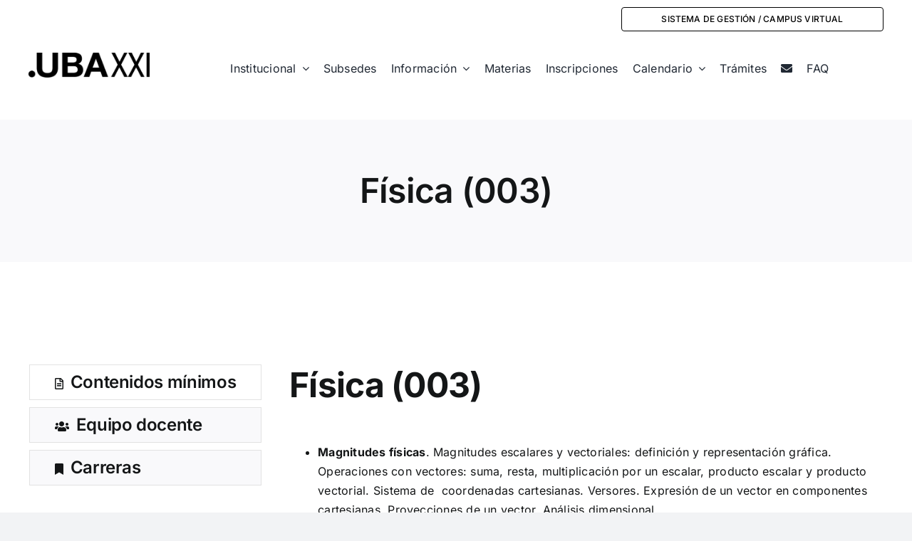

--- FILE ---
content_type: text/html; charset=UTF-8
request_url: https://ubaxxi.uba.ar/portfolio-items/fisica/?portfolioCats=56
body_size: 26848
content:

<!DOCTYPE html>
<html class="avada-html-layout-wide avada-html-header-position-top" dir="ltr" lang="es-AR" prefix="og: https://ogp.me/ns#" prefix="og: http://ogp.me/ns# fb: http://ogp.me/ns/fb#">
<head>
	<meta http-equiv="X-UA-Compatible" content="IE=edge" />
	<meta http-equiv="Content-Type" content="text/html; charset=utf-8"/>
	<meta name="viewport" content="width=device-width, initial-scale=1" />
	<title>Física (003) - ubaxxi</title>
	<style>img:is([sizes="auto" i], [sizes^="auto," i]) { contain-intrinsic-size: 3000px 1500px }</style>
	
		<!-- All in One SEO 4.5.7.2 - aioseo.com -->
		<meta name="robots" content="max-image-preview:large" />
		<link rel="canonical" href="https://ubaxxi.uba.ar/portfolio-items/fisica/" />
		<meta name="generator" content="All in One SEO (AIOSEO) 4.5.7.2" />
		<meta property="og:locale" content="es_ES" />
		<meta property="og:site_name" content="ubaxxi - Sitio de UBAXXI" />
		<meta property="og:type" content="article" />
		<meta property="og:title" content="Física (003) - ubaxxi" />
		<meta property="og:url" content="https://ubaxxi.uba.ar/portfolio-items/fisica/" />
		<meta property="article:published_time" content="2022-06-11T15:40:28+00:00" />
		<meta property="article:modified_time" content="2025-12-09T18:13:32+00:00" />
		<meta name="twitter:card" content="summary_large_image" />
		<meta name="twitter:title" content="Física (003) - ubaxxi" />
		<script type="application/ld+json" class="aioseo-schema">
			{"@context":"https:\/\/schema.org","@graph":[{"@type":"BreadcrumbList","@id":"https:\/\/ubaxxi.uba.ar\/portfolio-items\/fisica\/#breadcrumblist","itemListElement":[{"@type":"ListItem","@id":"https:\/\/ubaxxi.uba.ar\/#listItem","position":1,"name":"Home","item":"https:\/\/ubaxxi.uba.ar\/","nextItem":"https:\/\/ubaxxi.uba.ar\/portfolio-items\/fisica\/#listItem"},{"@type":"ListItem","@id":"https:\/\/ubaxxi.uba.ar\/portfolio-items\/fisica\/#listItem","position":2,"name":"F\u00edsica (003)","previousItem":"https:\/\/ubaxxi.uba.ar\/#listItem"}]},{"@type":"Organization","@id":"https:\/\/ubaxxi.uba.ar\/#organization","name":"ubaxxi","url":"https:\/\/ubaxxi.uba.ar\/"},{"@type":"Person","@id":"https:\/\/ubaxxi.uba.ar\/author\/lsaller\/#author","url":"https:\/\/ubaxxi.uba.ar\/author\/lsaller\/","name":"Lucas Saller"},{"@type":"WebPage","@id":"https:\/\/ubaxxi.uba.ar\/portfolio-items\/fisica\/#webpage","url":"https:\/\/ubaxxi.uba.ar\/portfolio-items\/fisica\/","name":"F\u00edsica (003) - ubaxxi","inLanguage":"es-AR","isPartOf":{"@id":"https:\/\/ubaxxi.uba.ar\/#website"},"breadcrumb":{"@id":"https:\/\/ubaxxi.uba.ar\/portfolio-items\/fisica\/#breadcrumblist"},"author":{"@id":"https:\/\/ubaxxi.uba.ar\/author\/lsaller\/#author"},"creator":{"@id":"https:\/\/ubaxxi.uba.ar\/author\/lsaller\/#author"},"image":{"@type":"ImageObject","url":"https:\/\/ubaxxi.uba.ar\/wp-content\/uploads\/2022\/07\/Iconos-OK-11.png","@id":"https:\/\/ubaxxi.uba.ar\/portfolio-items\/fisica\/#mainImage","width":700,"height":450,"caption":"F\u00edsica"},"primaryImageOfPage":{"@id":"https:\/\/ubaxxi.uba.ar\/portfolio-items\/fisica\/#mainImage"},"datePublished":"2022-06-11T12:40:28-03:00","dateModified":"2025-12-09T15:13:32-03:00"},{"@type":"WebSite","@id":"https:\/\/ubaxxi.uba.ar\/#website","url":"https:\/\/ubaxxi.uba.ar\/","name":"ubaxxi","description":"Sitio de UBAXXI","inLanguage":"es-AR","publisher":{"@id":"https:\/\/ubaxxi.uba.ar\/#organization"}}]}
		</script>
		<!-- All in One SEO -->

<link rel='dns-prefetch' href='//ubaxxi.uba.ar' />
<link rel='dns-prefetch' href='//www.googletagmanager.com' />
<link rel="alternate" type="application/rss+xml" title="ubaxxi &raquo; Feed" href="https://ubaxxi.uba.ar/feed/" />
		
		
		
				
		<meta property="og:title" content="Física (003)"/>
		<meta property="og:type" content="article"/>
		<meta property="og:url" content="https://ubaxxi.uba.ar/portfolio-items/fisica/"/>
		<meta property="og:site_name" content="ubaxxi"/>
		<meta property="og:description" content="Física (003)


 	Magnitudes físicas. Magnitudes escalares y vectoriales: definición y representación gráfica. Operaciones con vectores: suma, resta, multiplicación por un escalar, producto escalar y producto vectorial. Sistema de  coordenadas cartesianas. Versores. Expresión de un vector en componentes cartesianas. Proyecciones de un vector. Análisis dimensional.
 	Estática. Fuerzas. Momento de una fuerza. Unidades. Cuerpos puntuales: resultante y"/>

									<meta property="og:image" content="https://ubaxxi.uba.ar/wp-content/uploads/2022/07/Iconos-OK-11.png"/>
									<!-- This site uses the Google Analytics by MonsterInsights plugin v9.0.0 - Using Analytics tracking - https://www.monsterinsights.com/ -->
							<script src="//www.googletagmanager.com/gtag/js?id=G-52FZ1903MJ"  data-cfasync="false" data-wpfc-render="false" type="text/javascript" async></script>
			<script data-cfasync="false" data-wpfc-render="false" type="text/javascript">
				var mi_version = '9.0.0';
				var mi_track_user = true;
				var mi_no_track_reason = '';
								var MonsterInsightsDefaultLocations = {"page_location":"https:\/\/ubaxxi.uba.ar\/portfolio-items\/fisica\/?portfolioCats=56"};
				if ( typeof MonsterInsightsPrivacyGuardFilter === 'function' ) {
					var MonsterInsightsLocations = (typeof MonsterInsightsExcludeQuery === 'object') ? MonsterInsightsPrivacyGuardFilter( MonsterInsightsExcludeQuery ) : MonsterInsightsPrivacyGuardFilter( MonsterInsightsDefaultLocations );
				} else {
					var MonsterInsightsLocations = (typeof MonsterInsightsExcludeQuery === 'object') ? MonsterInsightsExcludeQuery : MonsterInsightsDefaultLocations;
				}

								var disableStrs = [
										'ga-disable-G-52FZ1903MJ',
									];

				/* Function to detect opted out users */
				function __gtagTrackerIsOptedOut() {
					for (var index = 0; index < disableStrs.length; index++) {
						if (document.cookie.indexOf(disableStrs[index] + '=true') > -1) {
							return true;
						}
					}

					return false;
				}

				/* Disable tracking if the opt-out cookie exists. */
				if (__gtagTrackerIsOptedOut()) {
					for (var index = 0; index < disableStrs.length; index++) {
						window[disableStrs[index]] = true;
					}
				}

				/* Opt-out function */
				function __gtagTrackerOptout() {
					for (var index = 0; index < disableStrs.length; index++) {
						document.cookie = disableStrs[index] + '=true; expires=Thu, 31 Dec 2099 23:59:59 UTC; path=/';
						window[disableStrs[index]] = true;
					}
				}

				if ('undefined' === typeof gaOptout) {
					function gaOptout() {
						__gtagTrackerOptout();
					}
				}
								window.dataLayer = window.dataLayer || [];

				window.MonsterInsightsDualTracker = {
					helpers: {},
					trackers: {},
				};
				if (mi_track_user) {
					function __gtagDataLayer() {
						dataLayer.push(arguments);
					}

					function __gtagTracker(type, name, parameters) {
						if (!parameters) {
							parameters = {};
						}

						if (parameters.send_to) {
							__gtagDataLayer.apply(null, arguments);
							return;
						}

						if (type === 'event') {
														parameters.send_to = monsterinsights_frontend.v4_id;
							var hookName = name;
							if (typeof parameters['event_category'] !== 'undefined') {
								hookName = parameters['event_category'] + ':' + name;
							}

							if (typeof MonsterInsightsDualTracker.trackers[hookName] !== 'undefined') {
								MonsterInsightsDualTracker.trackers[hookName](parameters);
							} else {
								__gtagDataLayer('event', name, parameters);
							}
							
						} else {
							__gtagDataLayer.apply(null, arguments);
						}
					}

					__gtagTracker('js', new Date());
					__gtagTracker('set', {
						'developer_id.dZGIzZG': true,
											});
					if ( MonsterInsightsLocations.page_location ) {
						__gtagTracker('set', MonsterInsightsLocations);
					}
										__gtagTracker('config', 'G-52FZ1903MJ', {"forceSSL":"true","link_attribution":"true"} );
															window.gtag = __gtagTracker;										(function () {
						/* https://developers.google.com/analytics/devguides/collection/analyticsjs/ */
						/* ga and __gaTracker compatibility shim. */
						var noopfn = function () {
							return null;
						};
						var newtracker = function () {
							return new Tracker();
						};
						var Tracker = function () {
							return null;
						};
						var p = Tracker.prototype;
						p.get = noopfn;
						p.set = noopfn;
						p.send = function () {
							var args = Array.prototype.slice.call(arguments);
							args.unshift('send');
							__gaTracker.apply(null, args);
						};
						var __gaTracker = function () {
							var len = arguments.length;
							if (len === 0) {
								return;
							}
							var f = arguments[len - 1];
							if (typeof f !== 'object' || f === null || typeof f.hitCallback !== 'function') {
								if ('send' === arguments[0]) {
									var hitConverted, hitObject = false, action;
									if ('event' === arguments[1]) {
										if ('undefined' !== typeof arguments[3]) {
											hitObject = {
												'eventAction': arguments[3],
												'eventCategory': arguments[2],
												'eventLabel': arguments[4],
												'value': arguments[5] ? arguments[5] : 1,
											}
										}
									}
									if ('pageview' === arguments[1]) {
										if ('undefined' !== typeof arguments[2]) {
											hitObject = {
												'eventAction': 'page_view',
												'page_path': arguments[2],
											}
										}
									}
									if (typeof arguments[2] === 'object') {
										hitObject = arguments[2];
									}
									if (typeof arguments[5] === 'object') {
										Object.assign(hitObject, arguments[5]);
									}
									if ('undefined' !== typeof arguments[1].hitType) {
										hitObject = arguments[1];
										if ('pageview' === hitObject.hitType) {
											hitObject.eventAction = 'page_view';
										}
									}
									if (hitObject) {
										action = 'timing' === arguments[1].hitType ? 'timing_complete' : hitObject.eventAction;
										hitConverted = mapArgs(hitObject);
										__gtagTracker('event', action, hitConverted);
									}
								}
								return;
							}

							function mapArgs(args) {
								var arg, hit = {};
								var gaMap = {
									'eventCategory': 'event_category',
									'eventAction': 'event_action',
									'eventLabel': 'event_label',
									'eventValue': 'event_value',
									'nonInteraction': 'non_interaction',
									'timingCategory': 'event_category',
									'timingVar': 'name',
									'timingValue': 'value',
									'timingLabel': 'event_label',
									'page': 'page_path',
									'location': 'page_location',
									'title': 'page_title',
									'referrer' : 'page_referrer',
								};
								for (arg in args) {
																		if (!(!args.hasOwnProperty(arg) || !gaMap.hasOwnProperty(arg))) {
										hit[gaMap[arg]] = args[arg];
									} else {
										hit[arg] = args[arg];
									}
								}
								return hit;
							}

							try {
								f.hitCallback();
							} catch (ex) {
							}
						};
						__gaTracker.create = newtracker;
						__gaTracker.getByName = newtracker;
						__gaTracker.getAll = function () {
							return [];
						};
						__gaTracker.remove = noopfn;
						__gaTracker.loaded = true;
						window['__gaTracker'] = __gaTracker;
					})();
									} else {
										console.log("");
					(function () {
						function __gtagTracker() {
							return null;
						}

						window['__gtagTracker'] = __gtagTracker;
						window['gtag'] = __gtagTracker;
					})();
									}
			</script>
				<!-- / Google Analytics by MonsterInsights -->
		<script type="text/javascript">
/* <![CDATA[ */
window._wpemojiSettings = {"baseUrl":"https:\/\/s.w.org\/images\/core\/emoji\/16.0.1\/72x72\/","ext":".png","svgUrl":"https:\/\/s.w.org\/images\/core\/emoji\/16.0.1\/svg\/","svgExt":".svg","source":{"wpemoji":"https:\/\/ubaxxi.uba.ar\/wp-includes\/js\/wp-emoji.js?ver=6.8.3","twemoji":"https:\/\/ubaxxi.uba.ar\/wp-includes\/js\/twemoji.js?ver=6.8.3"}};
/**
 * @output wp-includes/js/wp-emoji-loader.js
 */

/**
 * Emoji Settings as exported in PHP via _print_emoji_detection_script().
 * @typedef WPEmojiSettings
 * @type {object}
 * @property {?object} source
 * @property {?string} source.concatemoji
 * @property {?string} source.twemoji
 * @property {?string} source.wpemoji
 * @property {?boolean} DOMReady
 * @property {?Function} readyCallback
 */

/**
 * Support tests.
 * @typedef SupportTests
 * @type {object}
 * @property {?boolean} flag
 * @property {?boolean} emoji
 */

/**
 * IIFE to detect emoji support and load Twemoji if needed.
 *
 * @param {Window} window
 * @param {Document} document
 * @param {WPEmojiSettings} settings
 */
( function wpEmojiLoader( window, document, settings ) {
	if ( typeof Promise === 'undefined' ) {
		return;
	}

	var sessionStorageKey = 'wpEmojiSettingsSupports';
	var tests = [ 'flag', 'emoji' ];

	/**
	 * Checks whether the browser supports offloading to a Worker.
	 *
	 * @since 6.3.0
	 *
	 * @private
	 *
	 * @returns {boolean}
	 */
	function supportsWorkerOffloading() {
		return (
			typeof Worker !== 'undefined' &&
			typeof OffscreenCanvas !== 'undefined' &&
			typeof URL !== 'undefined' &&
			URL.createObjectURL &&
			typeof Blob !== 'undefined'
		);
	}

	/**
	 * @typedef SessionSupportTests
	 * @type {object}
	 * @property {number} timestamp
	 * @property {SupportTests} supportTests
	 */

	/**
	 * Get support tests from session.
	 *
	 * @since 6.3.0
	 *
	 * @private
	 *
	 * @returns {?SupportTests} Support tests, or null if not set or older than 1 week.
	 */
	function getSessionSupportTests() {
		try {
			/** @type {SessionSupportTests} */
			var item = JSON.parse(
				sessionStorage.getItem( sessionStorageKey )
			);
			if (
				typeof item === 'object' &&
				typeof item.timestamp === 'number' &&
				new Date().valueOf() < item.timestamp + 604800 && // Note: Number is a week in seconds.
				typeof item.supportTests === 'object'
			) {
				return item.supportTests;
			}
		} catch ( e ) {}
		return null;
	}

	/**
	 * Persist the supports in session storage.
	 *
	 * @since 6.3.0
	 *
	 * @private
	 *
	 * @param {SupportTests} supportTests Support tests.
	 */
	function setSessionSupportTests( supportTests ) {
		try {
			/** @type {SessionSupportTests} */
			var item = {
				supportTests: supportTests,
				timestamp: new Date().valueOf()
			};

			sessionStorage.setItem(
				sessionStorageKey,
				JSON.stringify( item )
			);
		} catch ( e ) {}
	}

	/**
	 * Checks if two sets of Emoji characters render the same visually.
	 *
	 * This is used to determine if the browser is rendering an emoji with multiple data points
	 * correctly. set1 is the emoji in the correct form, using a zero-width joiner. set2 is the emoji
	 * in the incorrect form, using a zero-width space. If the two sets render the same, then the browser
	 * does not support the emoji correctly.
	 *
	 * This function may be serialized to run in a Worker. Therefore, it cannot refer to variables from the containing
	 * scope. Everything must be passed by parameters.
	 *
	 * @since 4.9.0
	 *
	 * @private
	 *
	 * @param {CanvasRenderingContext2D} context 2D Context.
	 * @param {string} set1 Set of Emoji to test.
	 * @param {string} set2 Set of Emoji to test.
	 *
	 * @return {boolean} True if the two sets render the same.
	 */
	function emojiSetsRenderIdentically( context, set1, set2 ) {
		// Cleanup from previous test.
		context.clearRect( 0, 0, context.canvas.width, context.canvas.height );
		context.fillText( set1, 0, 0 );
		var rendered1 = new Uint32Array(
			context.getImageData(
				0,
				0,
				context.canvas.width,
				context.canvas.height
			).data
		);

		// Cleanup from previous test.
		context.clearRect( 0, 0, context.canvas.width, context.canvas.height );
		context.fillText( set2, 0, 0 );
		var rendered2 = new Uint32Array(
			context.getImageData(
				0,
				0,
				context.canvas.width,
				context.canvas.height
			).data
		);

		return rendered1.every( function ( rendered2Data, index ) {
			return rendered2Data === rendered2[ index ];
		} );
	}

	/**
	 * Checks if the center point of a single emoji is empty.
	 *
	 * This is used to determine if the browser is rendering an emoji with a single data point
	 * correctly. The center point of an incorrectly rendered emoji will be empty. A correctly
	 * rendered emoji will have a non-zero value at the center point.
	 *
	 * This function may be serialized to run in a Worker. Therefore, it cannot refer to variables from the containing
	 * scope. Everything must be passed by parameters.
	 *
	 * @since 6.8.2
	 *
	 * @private
	 *
	 * @param {CanvasRenderingContext2D} context 2D Context.
	 * @param {string} emoji Emoji to test.
	 *
	 * @return {boolean} True if the center point is empty.
	 */
	function emojiRendersEmptyCenterPoint( context, emoji ) {
		// Cleanup from previous test.
		context.clearRect( 0, 0, context.canvas.width, context.canvas.height );
		context.fillText( emoji, 0, 0 );

		// Test if the center point (16, 16) is empty (0,0,0,0).
		var centerPoint = context.getImageData(16, 16, 1, 1);
		for ( var i = 0; i < centerPoint.data.length; i++ ) {
			if ( centerPoint.data[ i ] !== 0 ) {
				// Stop checking the moment it's known not to be empty.
				return false;
			}
		}

		return true;
	}

	/**
	 * Determines if the browser properly renders Emoji that Twemoji can supplement.
	 *
	 * This function may be serialized to run in a Worker. Therefore, it cannot refer to variables from the containing
	 * scope. Everything must be passed by parameters.
	 *
	 * @since 4.2.0
	 *
	 * @private
	 *
	 * @param {CanvasRenderingContext2D} context 2D Context.
	 * @param {string} type Whether to test for support of "flag" or "emoji".
	 * @param {Function} emojiSetsRenderIdentically Reference to emojiSetsRenderIdentically function, needed due to minification.
	 * @param {Function} emojiRendersEmptyCenterPoint Reference to emojiRendersEmptyCenterPoint function, needed due to minification.
	 *
	 * @return {boolean} True if the browser can render emoji, false if it cannot.
	 */
	function browserSupportsEmoji( context, type, emojiSetsRenderIdentically, emojiRendersEmptyCenterPoint ) {
		var isIdentical;

		switch ( type ) {
			case 'flag':
				/*
				 * Test for Transgender flag compatibility. Added in Unicode 13.
				 *
				 * To test for support, we try to render it, and compare the rendering to how it would look if
				 * the browser doesn't render it correctly (white flag emoji + transgender symbol).
				 */
				isIdentical = emojiSetsRenderIdentically(
					context,
					'\uD83C\uDFF3\uFE0F\u200D\u26A7\uFE0F', // as a zero-width joiner sequence
					'\uD83C\uDFF3\uFE0F\u200B\u26A7\uFE0F' // separated by a zero-width space
				);

				if ( isIdentical ) {
					return false;
				}

				/*
				 * Test for Sark flag compatibility. This is the least supported of the letter locale flags,
				 * so gives us an easy test for full support.
				 *
				 * To test for support, we try to render it, and compare the rendering to how it would look if
				 * the browser doesn't render it correctly ([C] + [Q]).
				 */
				isIdentical = emojiSetsRenderIdentically(
					context,
					'\uD83C\uDDE8\uD83C\uDDF6', // as the sequence of two code points
					'\uD83C\uDDE8\u200B\uD83C\uDDF6' // as the two code points separated by a zero-width space
				);

				if ( isIdentical ) {
					return false;
				}

				/*
				 * Test for English flag compatibility. England is a country in the United Kingdom, it
				 * does not have a two letter locale code but rather a five letter sub-division code.
				 *
				 * To test for support, we try to render it, and compare the rendering to how it would look if
				 * the browser doesn't render it correctly (black flag emoji + [G] + [B] + [E] + [N] + [G]).
				 */
				isIdentical = emojiSetsRenderIdentically(
					context,
					// as the flag sequence
					'\uD83C\uDFF4\uDB40\uDC67\uDB40\uDC62\uDB40\uDC65\uDB40\uDC6E\uDB40\uDC67\uDB40\uDC7F',
					// with each code point separated by a zero-width space
					'\uD83C\uDFF4\u200B\uDB40\uDC67\u200B\uDB40\uDC62\u200B\uDB40\uDC65\u200B\uDB40\uDC6E\u200B\uDB40\uDC67\u200B\uDB40\uDC7F'
				);

				return ! isIdentical;
			case 'emoji':
				/*
				 * Does Emoji 16.0 cause the browser to go splat?
				 *
				 * To test for Emoji 16.0 support, try to render a new emoji: Splatter.
				 *
				 * The splatter emoji is a single code point emoji. Testing for browser support
				 * required testing the center point of the emoji to see if it is empty.
				 *
				 * 0xD83E 0xDEDF (\uD83E\uDEDF) == 🫟 Splatter.
				 *
				 * When updating this test, please ensure that the emoji is either a single code point
				 * or switch to using the emojiSetsRenderIdentically function and testing with a zero-width
				 * joiner vs a zero-width space.
				 */
				var notSupported = emojiRendersEmptyCenterPoint( context, '\uD83E\uDEDF' );
				return ! notSupported;
		}

		return false;
	}

	/**
	 * Checks emoji support tests.
	 *
	 * This function may be serialized to run in a Worker. Therefore, it cannot refer to variables from the containing
	 * scope. Everything must be passed by parameters.
	 *
	 * @since 6.3.0
	 *
	 * @private
	 *
	 * @param {string[]} tests Tests.
	 * @param {Function} browserSupportsEmoji Reference to browserSupportsEmoji function, needed due to minification.
	 * @param {Function} emojiSetsRenderIdentically Reference to emojiSetsRenderIdentically function, needed due to minification.
	 * @param {Function} emojiRendersEmptyCenterPoint Reference to emojiRendersEmptyCenterPoint function, needed due to minification.
	 *
	 * @return {SupportTests} Support tests.
	 */
	function testEmojiSupports( tests, browserSupportsEmoji, emojiSetsRenderIdentically, emojiRendersEmptyCenterPoint ) {
		var canvas;
		if (
			typeof WorkerGlobalScope !== 'undefined' &&
			self instanceof WorkerGlobalScope
		) {
			canvas = new OffscreenCanvas( 300, 150 ); // Dimensions are default for HTMLCanvasElement.
		} else {
			canvas = document.createElement( 'canvas' );
		}

		var context = canvas.getContext( '2d', { willReadFrequently: true } );

		/*
		 * Chrome on OS X added native emoji rendering in M41. Unfortunately,
		 * it doesn't work when the font is bolder than 500 weight. So, we
		 * check for bold rendering support to avoid invisible emoji in Chrome.
		 */
		context.textBaseline = 'top';
		context.font = '600 32px Arial';

		var supports = {};
		tests.forEach( function ( test ) {
			supports[ test ] = browserSupportsEmoji( context, test, emojiSetsRenderIdentically, emojiRendersEmptyCenterPoint );
		} );
		return supports;
	}

	/**
	 * Adds a script to the head of the document.
	 *
	 * @ignore
	 *
	 * @since 4.2.0
	 *
	 * @param {string} src The url where the script is located.
	 *
	 * @return {void}
	 */
	function addScript( src ) {
		var script = document.createElement( 'script' );
		script.src = src;
		script.defer = true;
		document.head.appendChild( script );
	}

	settings.supports = {
		everything: true,
		everythingExceptFlag: true
	};

	// Create a promise for DOMContentLoaded since the worker logic may finish after the event has fired.
	var domReadyPromise = new Promise( function ( resolve ) {
		document.addEventListener( 'DOMContentLoaded', resolve, {
			once: true
		} );
	} );

	// Obtain the emoji support from the browser, asynchronously when possible.
	new Promise( function ( resolve ) {
		var supportTests = getSessionSupportTests();
		if ( supportTests ) {
			resolve( supportTests );
			return;
		}

		if ( supportsWorkerOffloading() ) {
			try {
				// Note that the functions are being passed as arguments due to minification.
				var workerScript =
					'postMessage(' +
					testEmojiSupports.toString() +
					'(' +
					[
						JSON.stringify( tests ),
						browserSupportsEmoji.toString(),
						emojiSetsRenderIdentically.toString(),
						emojiRendersEmptyCenterPoint.toString()
					].join( ',' ) +
					'));';
				var blob = new Blob( [ workerScript ], {
					type: 'text/javascript'
				} );
				var worker = new Worker( URL.createObjectURL( blob ), { name: 'wpTestEmojiSupports' } );
				worker.onmessage = function ( event ) {
					supportTests = event.data;
					setSessionSupportTests( supportTests );
					worker.terminate();
					resolve( supportTests );
				};
				return;
			} catch ( e ) {}
		}

		supportTests = testEmojiSupports( tests, browserSupportsEmoji, emojiSetsRenderIdentically, emojiRendersEmptyCenterPoint );
		setSessionSupportTests( supportTests );
		resolve( supportTests );
	} )
		// Once the browser emoji support has been obtained from the session, finalize the settings.
		.then( function ( supportTests ) {
			/*
			 * Tests the browser support for flag emojis and other emojis, and adjusts the
			 * support settings accordingly.
			 */
			for ( var test in supportTests ) {
				settings.supports[ test ] = supportTests[ test ];

				settings.supports.everything =
					settings.supports.everything && settings.supports[ test ];

				if ( 'flag' !== test ) {
					settings.supports.everythingExceptFlag =
						settings.supports.everythingExceptFlag &&
						settings.supports[ test ];
				}
			}

			settings.supports.everythingExceptFlag =
				settings.supports.everythingExceptFlag &&
				! settings.supports.flag;

			// Sets DOMReady to false and assigns a ready function to settings.
			settings.DOMReady = false;
			settings.readyCallback = function () {
				settings.DOMReady = true;
			};
		} )
		.then( function () {
			return domReadyPromise;
		} )
		.then( function () {
			// When the browser can not render everything we need to load a polyfill.
			if ( ! settings.supports.everything ) {
				settings.readyCallback();

				var src = settings.source || {};

				if ( src.concatemoji ) {
					addScript( src.concatemoji );
				} else if ( src.wpemoji && src.twemoji ) {
					addScript( src.twemoji );
					addScript( src.wpemoji );
				}
			}
		} );
} )( window, document, window._wpemojiSettings );

/* ]]> */
</script>
<style id='wp-emoji-styles-inline-css' type='text/css'>

	img.wp-smiley, img.emoji {
		display: inline !important;
		border: none !important;
		box-shadow: none !important;
		height: 1em !important;
		width: 1em !important;
		margin: 0 0.07em !important;
		vertical-align: -0.1em !important;
		background: none !important;
		padding: 0 !important;
	}
</style>
<link rel='stylesheet' id='wp-block-library-css' href='https://ubaxxi.uba.ar/wp-includes/css/dist/block-library/style.css?ver=6.8.3' type='text/css' media='all' />
<style id='wp-block-library-theme-inline-css' type='text/css'>
.wp-block-audio :where(figcaption){
  color:#555;
  font-size:13px;
  text-align:center;
}
.is-dark-theme .wp-block-audio :where(figcaption){
  color:#ffffffa6;
}

.wp-block-audio{
  margin:0 0 1em;
}

.wp-block-code{
  border:1px solid #ccc;
  border-radius:4px;
  font-family:Menlo,Consolas,monaco,monospace;
  padding:.8em 1em;
}

.wp-block-embed :where(figcaption){
  color:#555;
  font-size:13px;
  text-align:center;
}
.is-dark-theme .wp-block-embed :where(figcaption){
  color:#ffffffa6;
}

.wp-block-embed{
  margin:0 0 1em;
}

.blocks-gallery-caption{
  color:#555;
  font-size:13px;
  text-align:center;
}
.is-dark-theme .blocks-gallery-caption{
  color:#ffffffa6;
}

:root :where(.wp-block-image figcaption){
  color:#555;
  font-size:13px;
  text-align:center;
}
.is-dark-theme :root :where(.wp-block-image figcaption){
  color:#ffffffa6;
}

.wp-block-image{
  margin:0 0 1em;
}

.wp-block-pullquote{
  border-bottom:4px solid;
  border-top:4px solid;
  color:currentColor;
  margin-bottom:1.75em;
}
.wp-block-pullquote cite,.wp-block-pullquote footer,.wp-block-pullquote__citation{
  color:currentColor;
  font-size:.8125em;
  font-style:normal;
  text-transform:uppercase;
}

.wp-block-quote{
  border-left:.25em solid;
  margin:0 0 1.75em;
  padding-left:1em;
}
.wp-block-quote cite,.wp-block-quote footer{
  color:currentColor;
  font-size:.8125em;
  font-style:normal;
  position:relative;
}
.wp-block-quote:where(.has-text-align-right){
  border-left:none;
  border-right:.25em solid;
  padding-left:0;
  padding-right:1em;
}
.wp-block-quote:where(.has-text-align-center){
  border:none;
  padding-left:0;
}
.wp-block-quote.is-large,.wp-block-quote.is-style-large,.wp-block-quote:where(.is-style-plain){
  border:none;
}

.wp-block-search .wp-block-search__label{
  font-weight:700;
}

.wp-block-search__button{
  border:1px solid #ccc;
  padding:.375em .625em;
}

:where(.wp-block-group.has-background){
  padding:1.25em 2.375em;
}

.wp-block-separator.has-css-opacity{
  opacity:.4;
}

.wp-block-separator{
  border:none;
  border-bottom:2px solid;
  margin-left:auto;
  margin-right:auto;
}
.wp-block-separator.has-alpha-channel-opacity{
  opacity:1;
}
.wp-block-separator:not(.is-style-wide):not(.is-style-dots){
  width:100px;
}
.wp-block-separator.has-background:not(.is-style-dots){
  border-bottom:none;
  height:1px;
}
.wp-block-separator.has-background:not(.is-style-wide):not(.is-style-dots){
  height:2px;
}

.wp-block-table{
  margin:0 0 1em;
}
.wp-block-table td,.wp-block-table th{
  word-break:normal;
}
.wp-block-table :where(figcaption){
  color:#555;
  font-size:13px;
  text-align:center;
}
.is-dark-theme .wp-block-table :where(figcaption){
  color:#ffffffa6;
}

.wp-block-video :where(figcaption){
  color:#555;
  font-size:13px;
  text-align:center;
}
.is-dark-theme .wp-block-video :where(figcaption){
  color:#ffffffa6;
}

.wp-block-video{
  margin:0 0 1em;
}

:root :where(.wp-block-template-part.has-background){
  margin-bottom:0;
  margin-top:0;
  padding:1.25em 2.375em;
}
</style>
<style id='classic-theme-styles-inline-css' type='text/css'>
/**
 * These rules are needed for backwards compatibility.
 * They should match the button element rules in the base theme.json file.
 */
.wp-block-button__link {
	color: #ffffff;
	background-color: #32373c;
	border-radius: 9999px; /* 100% causes an oval, but any explicit but really high value retains the pill shape. */

	/* This needs a low specificity so it won't override the rules from the button element if defined in theme.json. */
	box-shadow: none;
	text-decoration: none;

	/* The extra 2px are added to size solids the same as the outline versions.*/
	padding: calc(0.667em + 2px) calc(1.333em + 2px);

	font-size: 1.125em;
}

.wp-block-file__button {
	background: #32373c;
	color: #ffffff;
	text-decoration: none;
}

</style>
<link rel='stylesheet' id='awsm-ead-public-css' href='https://ubaxxi.uba.ar/wp-content/plugins/embed-any-document/css/embed-public.min.css?ver=2.7.8' type='text/css' media='all' />
<style id='global-styles-inline-css' type='text/css'>
:root{--wp--preset--aspect-ratio--square: 1;--wp--preset--aspect-ratio--4-3: 4/3;--wp--preset--aspect-ratio--3-4: 3/4;--wp--preset--aspect-ratio--3-2: 3/2;--wp--preset--aspect-ratio--2-3: 2/3;--wp--preset--aspect-ratio--16-9: 16/9;--wp--preset--aspect-ratio--9-16: 9/16;--wp--preset--color--black: #000000;--wp--preset--color--cyan-bluish-gray: #abb8c3;--wp--preset--color--white: #ffffff;--wp--preset--color--pale-pink: #f78da7;--wp--preset--color--vivid-red: #cf2e2e;--wp--preset--color--luminous-vivid-orange: #ff6900;--wp--preset--color--luminous-vivid-amber: #fcb900;--wp--preset--color--light-green-cyan: #7bdcb5;--wp--preset--color--vivid-green-cyan: #00d084;--wp--preset--color--pale-cyan-blue: #8ed1fc;--wp--preset--color--vivid-cyan-blue: #0693e3;--wp--preset--color--vivid-purple: #9b51e0;--wp--preset--gradient--vivid-cyan-blue-to-vivid-purple: linear-gradient(135deg,rgba(6,147,227,1) 0%,rgb(155,81,224) 100%);--wp--preset--gradient--light-green-cyan-to-vivid-green-cyan: linear-gradient(135deg,rgb(122,220,180) 0%,rgb(0,208,130) 100%);--wp--preset--gradient--luminous-vivid-amber-to-luminous-vivid-orange: linear-gradient(135deg,rgba(252,185,0,1) 0%,rgba(255,105,0,1) 100%);--wp--preset--gradient--luminous-vivid-orange-to-vivid-red: linear-gradient(135deg,rgba(255,105,0,1) 0%,rgb(207,46,46) 100%);--wp--preset--gradient--very-light-gray-to-cyan-bluish-gray: linear-gradient(135deg,rgb(238,238,238) 0%,rgb(169,184,195) 100%);--wp--preset--gradient--cool-to-warm-spectrum: linear-gradient(135deg,rgb(74,234,220) 0%,rgb(151,120,209) 20%,rgb(207,42,186) 40%,rgb(238,44,130) 60%,rgb(251,105,98) 80%,rgb(254,248,76) 100%);--wp--preset--gradient--blush-light-purple: linear-gradient(135deg,rgb(255,206,236) 0%,rgb(152,150,240) 100%);--wp--preset--gradient--blush-bordeaux: linear-gradient(135deg,rgb(254,205,165) 0%,rgb(254,45,45) 50%,rgb(107,0,62) 100%);--wp--preset--gradient--luminous-dusk: linear-gradient(135deg,rgb(255,203,112) 0%,rgb(199,81,192) 50%,rgb(65,88,208) 100%);--wp--preset--gradient--pale-ocean: linear-gradient(135deg,rgb(255,245,203) 0%,rgb(182,227,212) 50%,rgb(51,167,181) 100%);--wp--preset--gradient--electric-grass: linear-gradient(135deg,rgb(202,248,128) 0%,rgb(113,206,126) 100%);--wp--preset--gradient--midnight: linear-gradient(135deg,rgb(2,3,129) 0%,rgb(40,116,252) 100%);--wp--preset--font-size--small: 12px;--wp--preset--font-size--medium: 20px;--wp--preset--font-size--large: 24px;--wp--preset--font-size--x-large: 42px;--wp--preset--font-size--normal: 16px;--wp--preset--font-size--xlarge: 32px;--wp--preset--font-size--huge: 48px;--wp--preset--spacing--20: 0.44rem;--wp--preset--spacing--30: 0.67rem;--wp--preset--spacing--40: 1rem;--wp--preset--spacing--50: 1.5rem;--wp--preset--spacing--60: 2.25rem;--wp--preset--spacing--70: 3.38rem;--wp--preset--spacing--80: 5.06rem;--wp--preset--shadow--natural: 6px 6px 9px rgba(0, 0, 0, 0.2);--wp--preset--shadow--deep: 12px 12px 50px rgba(0, 0, 0, 0.4);--wp--preset--shadow--sharp: 6px 6px 0px rgba(0, 0, 0, 0.2);--wp--preset--shadow--outlined: 6px 6px 0px -3px rgba(255, 255, 255, 1), 6px 6px rgba(0, 0, 0, 1);--wp--preset--shadow--crisp: 6px 6px 0px rgba(0, 0, 0, 1);}:where(.is-layout-flex){gap: 0.5em;}:where(.is-layout-grid){gap: 0.5em;}body .is-layout-flex{display: flex;}.is-layout-flex{flex-wrap: wrap;align-items: center;}.is-layout-flex > :is(*, div){margin: 0;}body .is-layout-grid{display: grid;}.is-layout-grid > :is(*, div){margin: 0;}:where(.wp-block-columns.is-layout-flex){gap: 2em;}:where(.wp-block-columns.is-layout-grid){gap: 2em;}:where(.wp-block-post-template.is-layout-flex){gap: 1.25em;}:where(.wp-block-post-template.is-layout-grid){gap: 1.25em;}.has-black-color{color: var(--wp--preset--color--black) !important;}.has-cyan-bluish-gray-color{color: var(--wp--preset--color--cyan-bluish-gray) !important;}.has-white-color{color: var(--wp--preset--color--white) !important;}.has-pale-pink-color{color: var(--wp--preset--color--pale-pink) !important;}.has-vivid-red-color{color: var(--wp--preset--color--vivid-red) !important;}.has-luminous-vivid-orange-color{color: var(--wp--preset--color--luminous-vivid-orange) !important;}.has-luminous-vivid-amber-color{color: var(--wp--preset--color--luminous-vivid-amber) !important;}.has-light-green-cyan-color{color: var(--wp--preset--color--light-green-cyan) !important;}.has-vivid-green-cyan-color{color: var(--wp--preset--color--vivid-green-cyan) !important;}.has-pale-cyan-blue-color{color: var(--wp--preset--color--pale-cyan-blue) !important;}.has-vivid-cyan-blue-color{color: var(--wp--preset--color--vivid-cyan-blue) !important;}.has-vivid-purple-color{color: var(--wp--preset--color--vivid-purple) !important;}.has-black-background-color{background-color: var(--wp--preset--color--black) !important;}.has-cyan-bluish-gray-background-color{background-color: var(--wp--preset--color--cyan-bluish-gray) !important;}.has-white-background-color{background-color: var(--wp--preset--color--white) !important;}.has-pale-pink-background-color{background-color: var(--wp--preset--color--pale-pink) !important;}.has-vivid-red-background-color{background-color: var(--wp--preset--color--vivid-red) !important;}.has-luminous-vivid-orange-background-color{background-color: var(--wp--preset--color--luminous-vivid-orange) !important;}.has-luminous-vivid-amber-background-color{background-color: var(--wp--preset--color--luminous-vivid-amber) !important;}.has-light-green-cyan-background-color{background-color: var(--wp--preset--color--light-green-cyan) !important;}.has-vivid-green-cyan-background-color{background-color: var(--wp--preset--color--vivid-green-cyan) !important;}.has-pale-cyan-blue-background-color{background-color: var(--wp--preset--color--pale-cyan-blue) !important;}.has-vivid-cyan-blue-background-color{background-color: var(--wp--preset--color--vivid-cyan-blue) !important;}.has-vivid-purple-background-color{background-color: var(--wp--preset--color--vivid-purple) !important;}.has-black-border-color{border-color: var(--wp--preset--color--black) !important;}.has-cyan-bluish-gray-border-color{border-color: var(--wp--preset--color--cyan-bluish-gray) !important;}.has-white-border-color{border-color: var(--wp--preset--color--white) !important;}.has-pale-pink-border-color{border-color: var(--wp--preset--color--pale-pink) !important;}.has-vivid-red-border-color{border-color: var(--wp--preset--color--vivid-red) !important;}.has-luminous-vivid-orange-border-color{border-color: var(--wp--preset--color--luminous-vivid-orange) !important;}.has-luminous-vivid-amber-border-color{border-color: var(--wp--preset--color--luminous-vivid-amber) !important;}.has-light-green-cyan-border-color{border-color: var(--wp--preset--color--light-green-cyan) !important;}.has-vivid-green-cyan-border-color{border-color: var(--wp--preset--color--vivid-green-cyan) !important;}.has-pale-cyan-blue-border-color{border-color: var(--wp--preset--color--pale-cyan-blue) !important;}.has-vivid-cyan-blue-border-color{border-color: var(--wp--preset--color--vivid-cyan-blue) !important;}.has-vivid-purple-border-color{border-color: var(--wp--preset--color--vivid-purple) !important;}.has-vivid-cyan-blue-to-vivid-purple-gradient-background{background: var(--wp--preset--gradient--vivid-cyan-blue-to-vivid-purple) !important;}.has-light-green-cyan-to-vivid-green-cyan-gradient-background{background: var(--wp--preset--gradient--light-green-cyan-to-vivid-green-cyan) !important;}.has-luminous-vivid-amber-to-luminous-vivid-orange-gradient-background{background: var(--wp--preset--gradient--luminous-vivid-amber-to-luminous-vivid-orange) !important;}.has-luminous-vivid-orange-to-vivid-red-gradient-background{background: var(--wp--preset--gradient--luminous-vivid-orange-to-vivid-red) !important;}.has-very-light-gray-to-cyan-bluish-gray-gradient-background{background: var(--wp--preset--gradient--very-light-gray-to-cyan-bluish-gray) !important;}.has-cool-to-warm-spectrum-gradient-background{background: var(--wp--preset--gradient--cool-to-warm-spectrum) !important;}.has-blush-light-purple-gradient-background{background: var(--wp--preset--gradient--blush-light-purple) !important;}.has-blush-bordeaux-gradient-background{background: var(--wp--preset--gradient--blush-bordeaux) !important;}.has-luminous-dusk-gradient-background{background: var(--wp--preset--gradient--luminous-dusk) !important;}.has-pale-ocean-gradient-background{background: var(--wp--preset--gradient--pale-ocean) !important;}.has-electric-grass-gradient-background{background: var(--wp--preset--gradient--electric-grass) !important;}.has-midnight-gradient-background{background: var(--wp--preset--gradient--midnight) !important;}.has-small-font-size{font-size: var(--wp--preset--font-size--small) !important;}.has-medium-font-size{font-size: var(--wp--preset--font-size--medium) !important;}.has-large-font-size{font-size: var(--wp--preset--font-size--large) !important;}.has-x-large-font-size{font-size: var(--wp--preset--font-size--x-large) !important;}
:where(.wp-block-post-template.is-layout-flex){gap: 1.25em;}:where(.wp-block-post-template.is-layout-grid){gap: 1.25em;}
:where(.wp-block-columns.is-layout-flex){gap: 2em;}:where(.wp-block-columns.is-layout-grid){gap: 2em;}
:root :where(.wp-block-pullquote){font-size: 1.5em;line-height: 1.6;}
</style>
<link rel='stylesheet' id='events-manager-css' href='https://ubaxxi.uba.ar/wp-content/plugins/events-manager/includes/css/events-manager.css?ver=6.4.7' type='text/css' media='all' />
<style id='events-manager-inline-css' type='text/css'>
body .em { --font-family : inherit; --font-weight : inherit; --font-size : 1em; --line-height : inherit; }
</style>
<link rel='stylesheet' id='wp-event-manager-frontend-css' href='https://ubaxxi.uba.ar/wp-content/plugins/wp-event-manager/assets/css/frontend.min.css?ver=6.8.3' type='text/css' media='all' />
<link rel='stylesheet' id='wp-event-manager-jquery-ui-css-css' href='https://ubaxxi.uba.ar/wp-content/plugins/wp-event-manager/assets/js/jquery-ui/jquery-ui.css?ver=6.8.3' type='text/css' media='all' />
<link rel='stylesheet' id='wp-event-manager-jquery-timepicker-css-css' href='https://ubaxxi.uba.ar/wp-content/plugins/wp-event-manager/assets/js/jquery-timepicker/jquery.timepicker.min.css?ver=6.8.3' type='text/css' media='all' />
<link rel='stylesheet' id='wp-event-manager-grid-style-css' href='https://ubaxxi.uba.ar/wp-content/plugins/wp-event-manager/assets/css/wpem-grid.min.css?ver=6.8.3' type='text/css' media='all' />
<link rel='stylesheet' id='wp-event-manager-font-style-css' href='https://ubaxxi.uba.ar/wp-content/plugins/wp-event-manager/assets/fonts/style.css?ver=6.8.3' type='text/css' media='all' />
<link rel='stylesheet' id='child-style-css' href='https://ubaxxi.uba.ar/wp-content/themes/Avada-Child-Theme/style.css?ver=6.8.3' type='text/css' media='all' />
<link rel='stylesheet' id='fusion-dynamic-css-css' href='https://ubaxxi.uba.ar/wp-content/uploads/fusion-styles/6b9bc4daad8e9f08a9a5a0b0773c94bf.min.css?ver=3.7.1' type='text/css' media='all' />
<script type="text/javascript" src="https://ubaxxi.uba.ar/wp-content/plugins/google-analytics-for-wordpress/assets/js/frontend-gtag.js?ver=1768884126" id="monsterinsights-frontend-script-js"></script>
<script data-cfasync="false" data-wpfc-render="false" type="text/javascript" id='monsterinsights-frontend-script-js-extra'>/* <![CDATA[ */
var monsterinsights_frontend = {"js_events_tracking":"true","download_extensions":"doc,pdf,ppt,zip,xls,docx,pptx,xlsx","inbound_paths":"[{\"path\":\"\\\/go\\\/\",\"label\":\"affiliate\"},{\"path\":\"\\\/recommend\\\/\",\"label\":\"affiliate\"}]","home_url":"https:\/\/ubaxxi.uba.ar","hash_tracking":"false","v4_id":"G-52FZ1903MJ"};/* ]]> */
</script>
<script type="text/javascript" src="https://ubaxxi.uba.ar/wp-includes/js/jquery/jquery.js?ver=3.7.1" id="jquery-core-js"></script>
<script type="text/javascript" src="https://ubaxxi.uba.ar/wp-includes/js/jquery/jquery-migrate.js?ver=3.4.1" id="jquery-migrate-js"></script>
<script type="text/javascript" src="https://ubaxxi.uba.ar/wp-includes/js/jquery/ui/core.js?ver=1.13.3" id="jquery-ui-core-js"></script>
<script type="text/javascript" src="https://ubaxxi.uba.ar/wp-includes/js/jquery/ui/mouse.js?ver=1.13.3" id="jquery-ui-mouse-js"></script>
<script type="text/javascript" src="https://ubaxxi.uba.ar/wp-includes/js/jquery/ui/sortable.js?ver=1.13.3" id="jquery-ui-sortable-js"></script>
<script type="text/javascript" src="https://ubaxxi.uba.ar/wp-includes/js/jquery/ui/datepicker.js?ver=1.13.3" id="jquery-ui-datepicker-js"></script>
<script type="text/javascript" id="jquery-ui-datepicker-js-after">
/* <![CDATA[ */
jQuery(function(jQuery){jQuery.datepicker.setDefaults({"closeText":"Cerrar","currentText":"Hoy","monthNames":["enero","febrero","marzo","abril","mayo","junio","julio","agosto","septiembre","octubre","noviembre","diciembre"],"monthNamesShort":["Ene","Feb","Mar","Abr","May","Jun","Jul","Ago","Sep","Oct","Nov","Dic"],"nextText":"Siguiente","prevText":"Previo","dayNames":["domingo","lunes","martes","mi\u00e9rcoles","jueves","viernes","s\u00e1bado"],"dayNamesShort":["dom","lun","mar","mi\u00e9","jue","vie","s\u00e1b"],"dayNamesMin":["D","L","M","X","J","V","S"],"dateFormat":"d MM, yy","firstDay":1,"isRTL":false});});
/* ]]> */
</script>
<script type="text/javascript" src="https://ubaxxi.uba.ar/wp-includes/js/jquery/ui/resizable.js?ver=1.13.3" id="jquery-ui-resizable-js"></script>
<script type="text/javascript" src="https://ubaxxi.uba.ar/wp-includes/js/jquery/ui/draggable.js?ver=1.13.3" id="jquery-ui-draggable-js"></script>
<script type="text/javascript" src="https://ubaxxi.uba.ar/wp-includes/js/jquery/ui/controlgroup.js?ver=1.13.3" id="jquery-ui-controlgroup-js"></script>
<script type="text/javascript" src="https://ubaxxi.uba.ar/wp-includes/js/jquery/ui/checkboxradio.js?ver=1.13.3" id="jquery-ui-checkboxradio-js"></script>
<script type="text/javascript" src="https://ubaxxi.uba.ar/wp-includes/js/jquery/ui/button.js?ver=1.13.3" id="jquery-ui-button-js"></script>
<script type="text/javascript" src="https://ubaxxi.uba.ar/wp-includes/js/jquery/ui/dialog.js?ver=1.13.3" id="jquery-ui-dialog-js"></script>
<script type="text/javascript" id="events-manager-js-extra">
/* <![CDATA[ */
var EM = {"ajaxurl":"https:\/\/ubaxxi.uba.ar\/wp-admin\/admin-ajax.php","locationajaxurl":"https:\/\/ubaxxi.uba.ar\/wp-admin\/admin-ajax.php?action=locations_search","firstDay":"1","locale":"es","dateFormat":"yy-mm-dd","ui_css":"https:\/\/ubaxxi.uba.ar\/wp-content\/plugins\/events-manager\/includes\/css\/jquery-ui\/build.css","show24hours":"1","is_ssl":"1","autocomplete_limit":"10","calendar":{"breakpoints":{"small":560,"medium":908,"large":false}},"phone":"","datepicker":{"format":"d\/m\/Y","locale":"es"},"search":{"breakpoints":{"small":650,"medium":850,"full":false}},"url":"https:\/\/ubaxxi.uba.ar\/wp-content\/plugins\/events-manager","bookingInProgress":"Please wait while the booking is being submitted.","tickets_save":"Save Ticket","bookingajaxurl":"https:\/\/ubaxxi.uba.ar\/wp-admin\/admin-ajax.php","bookings_export_save":"Export Bookings","bookings_settings_save":"Save Settings","booking_delete":"Are you sure you want to delete?","booking_offset":"30","bookings":{"submit_button":{"text":{"default":"Send your booking","free":"Send your booking","payment":"Send your booking","processing":"Processing ..."}},"update_listener":""},"bb_full":"Sold Out","bb_book":"Book Now","bb_booking":"Booking...","bb_booked":"Booking Submitted","bb_error":"Booking Error. Try again?","bb_cancel":"Cancel","bb_canceling":"Canceling...","bb_cancelled":"Cancelled","bb_cancel_error":"Cancellation Error. Try again?","txt_search":"Search","txt_searching":"Searching...","txt_loading":"Loading..."};
/* ]]> */
</script>
<script type="text/javascript" src="https://ubaxxi.uba.ar/wp-content/plugins/events-manager/includes/js/events-manager.js?ver=6.4.7" id="events-manager-js"></script>
<script type="text/javascript" src="https://ubaxxi.uba.ar/wp-content/plugins/events-manager/includes/external/flatpickr/l10n/es.js?ver=6.4.7" id="em-flatpickr-localization-js"></script>

<!-- Google tag (gtag.js) snippet added by Site Kit -->

<!-- Google Analytics snippet added by Site Kit -->
<script type="text/javascript" src="https://www.googletagmanager.com/gtag/js?id=G-VYV0PELXVN" id="google_gtagjs-js" async></script>
<script type="text/javascript" id="google_gtagjs-js-after">
/* <![CDATA[ */
window.dataLayer = window.dataLayer || [];function gtag(){dataLayer.push(arguments);}
gtag("set","linker",{"domains":["ubaxxi.uba.ar"]});
gtag("js", new Date());
gtag("set", "developer_id.dZTNiMT", true);
gtag("config", "G-VYV0PELXVN");
 window._googlesitekit = window._googlesitekit || {}; window._googlesitekit.throttledEvents = []; window._googlesitekit.gtagEvent = (name, data) => { var key = JSON.stringify( { name, data } ); if ( !! window._googlesitekit.throttledEvents[ key ] ) { return; } window._googlesitekit.throttledEvents[ key ] = true; setTimeout( () => { delete window._googlesitekit.throttledEvents[ key ]; }, 5 ); gtag( "event", name, { ...data, event_source: "site-kit" } ); } 
/* ]]> */
</script>

<!-- End Google tag (gtag.js) snippet added by Site Kit -->
<link rel="https://api.w.org/" href="https://ubaxxi.uba.ar/wp-json/" /><link rel="alternate" title="JSON" type="application/json" href="https://ubaxxi.uba.ar/wp-json/wp/v2/avada_portfolio/472" /><link rel="EditURI" type="application/rsd+xml" title="RSD" href="https://ubaxxi.uba.ar/xmlrpc.php?rsd" />
<meta name="generator" content="WordPress 6.8.3" />
<link rel='shortlink' href='https://ubaxxi.uba.ar/?p=472' />
<link rel="alternate" title="oEmbed (JSON)" type="application/json+oembed" href="https://ubaxxi.uba.ar/wp-json/oembed/1.0/embed?url=https%3A%2F%2Fubaxxi.uba.ar%2Fportfolio-items%2Ffisica%2F" />
<link rel="alternate" title="oEmbed (XML)" type="text/xml+oembed" href="https://ubaxxi.uba.ar/wp-json/oembed/1.0/embed?url=https%3A%2F%2Fubaxxi.uba.ar%2Fportfolio-items%2Ffisica%2F&#038;format=xml" />
<meta name="generator" content="Site Kit by Google 1.149.1" /><link rel="preload" href="https://ubaxxi.uba.ar/wp-content/themes/Avada/includes/lib/assets/fonts/icomoon/awb-icons.woff" as="font" type="font/woff" crossorigin><link rel="preload" href="//ubaxxi.uba.ar/wp-content/themes/Avada/includes/lib/assets/fonts/fontawesome/webfonts/fa-brands-400.woff2" as="font" type="font/woff2" crossorigin><link rel="preload" href="//ubaxxi.uba.ar/wp-content/themes/Avada/includes/lib/assets/fonts/fontawesome/webfonts/fa-regular-400.woff2" as="font" type="font/woff2" crossorigin><link rel="preload" href="//ubaxxi.uba.ar/wp-content/themes/Avada/includes/lib/assets/fonts/fontawesome/webfonts/fa-solid-900.woff2" as="font" type="font/woff2" crossorigin><style type="text/css" id="css-fb-visibility">@media screen and (max-width: 640px){.fusion-no-small-visibility{display:none !important;}body:not(.fusion-builder-ui-wireframe) .sm-text-align-center{text-align:center !important;}body:not(.fusion-builder-ui-wireframe) .sm-text-align-left{text-align:left !important;}body:not(.fusion-builder-ui-wireframe) .sm-text-align-right{text-align:right !important;}body:not(.fusion-builder-ui-wireframe) .sm-flex-align-center{justify-content:center !important;}body:not(.fusion-builder-ui-wireframe) .sm-flex-align-flex-start{justify-content:flex-start !important;}body:not(.fusion-builder-ui-wireframe) .sm-flex-align-flex-end{justify-content:flex-end !important;}body:not(.fusion-builder-ui-wireframe) .sm-mx-auto{margin-left:auto !important;margin-right:auto !important;}body:not(.fusion-builder-ui-wireframe) .sm-ml-auto{margin-left:auto !important;}body:not(.fusion-builder-ui-wireframe) .sm-mr-auto{margin-right:auto !important;}body:not(.fusion-builder-ui-wireframe) .fusion-absolute-position-small{position:absolute;top:auto;width:100%;}}@media screen and (min-width: 641px) and (max-width: 1024px){.fusion-no-medium-visibility{display:none !important;}body:not(.fusion-builder-ui-wireframe) .md-text-align-center{text-align:center !important;}body:not(.fusion-builder-ui-wireframe) .md-text-align-left{text-align:left !important;}body:not(.fusion-builder-ui-wireframe) .md-text-align-right{text-align:right !important;}body:not(.fusion-builder-ui-wireframe) .md-flex-align-center{justify-content:center !important;}body:not(.fusion-builder-ui-wireframe) .md-flex-align-flex-start{justify-content:flex-start !important;}body:not(.fusion-builder-ui-wireframe) .md-flex-align-flex-end{justify-content:flex-end !important;}body:not(.fusion-builder-ui-wireframe) .md-mx-auto{margin-left:auto !important;margin-right:auto !important;}body:not(.fusion-builder-ui-wireframe) .md-ml-auto{margin-left:auto !important;}body:not(.fusion-builder-ui-wireframe) .md-mr-auto{margin-right:auto !important;}body:not(.fusion-builder-ui-wireframe) .fusion-absolute-position-medium{position:absolute;top:auto;width:100%;}}@media screen and (min-width: 1025px){.fusion-no-large-visibility{display:none !important;}body:not(.fusion-builder-ui-wireframe) .lg-text-align-center{text-align:center !important;}body:not(.fusion-builder-ui-wireframe) .lg-text-align-left{text-align:left !important;}body:not(.fusion-builder-ui-wireframe) .lg-text-align-right{text-align:right !important;}body:not(.fusion-builder-ui-wireframe) .lg-flex-align-center{justify-content:center !important;}body:not(.fusion-builder-ui-wireframe) .lg-flex-align-flex-start{justify-content:flex-start !important;}body:not(.fusion-builder-ui-wireframe) .lg-flex-align-flex-end{justify-content:flex-end !important;}body:not(.fusion-builder-ui-wireframe) .lg-mx-auto{margin-left:auto !important;margin-right:auto !important;}body:not(.fusion-builder-ui-wireframe) .lg-ml-auto{margin-left:auto !important;}body:not(.fusion-builder-ui-wireframe) .lg-mr-auto{margin-right:auto !important;}body:not(.fusion-builder-ui-wireframe) .fusion-absolute-position-large{position:absolute;top:auto;width:100%;}}</style><meta name="google-site-verification" content="p4Hmv1Kg0AFr0WwSXWAvpWcY5u3MV68NWFd6Ar8WSwE">		<style type="text/css" id="wp-custom-css">
			.ocultar{
	display:none;

}
.type-event_listing .entry-title{
	display:none;
}
.single-navigation{
	display:none;
}
.blog-shortcode-post-title{
		font-size:32px !important;
}
#main{
	min-height:1179px;
}
.post-content{
	margin-top:40px;
}
h3{
	font-weight:bold !important;
}
#main{
	padding-bottom:0!important;
}
.agenda-home .event_listings a.load_more_events{
	display:none !important;
}
.fusion-form-tooltip{
	display:none !important;
}
#wrapper .fusion-tabs.fusion-tabs-1.clean .nav-tabs li a.tab-link {
    border-color: #e2e2e2!important;
}
.fb-icon-element{
	padding:10px;
}
.fusion-builder-row-18{
	padding:10px 0px 10px 0px !important;
}
.blog-home .blog-shortcode-post-title.entry-title{
	font-size:24px !important;
}
.fusion-content-boxes .content-wrapper-background{
padding:0;	
}
.fusion-portfolio-content h2{
	font-size:20px !important;
}
.historia-lineaTiempo .fusion-text h2{
	margin-top:1em !important;
}
.wpem-event-action-url.event-style-color:hover{
	font-weight:normal; !important
}
.wpem-event-listings.wpem-event-listing-box-view .wpem-event-layout-wrapper{
	box-shadow:0 0 10px rgb(0 0 0 / 10%) !important;
}
.wpem-event-layout-action{
	display:none !important;
}
@media screen and (max-width: 600px){
	table th {
		min-width:130px;
	}
	tbody td {
    display: table-cell !important;
}
	thead{
		display:revert !important;
	}
	tr td:first-child {
    background: #f0f0f0;
    font-weight: normal !important;
    font-size: inherit !important; 
}
}

.fusion-flexslider.flexslider.post-slideshow.fusion-post-slideshow{
	margin:0 auto;
	padding-bottom:100px;
	width:60%;
}
.wpem-main.wpem-form-wrapper.wpem-event-filter-wrapper.event_filters{
	display:none;
}
.wpem-event-layout-action{
	display:none;
}
.wpem-single-event-page .wpem-single-event-wrapper .wpem-single-event-body .wpem-single-event-left-content::after{
	display:none;
}
.wpem-single-event-page .wpem-single-event-wrapper{
	border:none;
}
.wpem-single-event-short-info{
	display:none;
}
.wpem-heading-text{
	display:none;
}
.wpem-event-single-image{
	display:none;
}
.wpem-single-event-right-content{
	 display:none;	
}
.wpem-viewed-event.wpem-tooltip.wpem-tooltip-bottom{
	display:none;
}
.wpem-event-listings.wpem-event-listing-box-view{
	max-width:1250px;
	margin:0 auto;
}
.wpem-event-details{
	margin-top:30px;
}
.events-home .load_more_events{
	display:none !important;
}
.wpem-event-infomation{
	top:-95px
}
.wpem-event-action-url.event-style-color {
	height:230px !important;
}
.wpem-event-listings .wpem-event-layout-wrapper .wpem-event-infomation .wpem-event-details{
	position:relative;
	top:-110px;
	left:10px;
}
.wpem-event-listings.wpem-event-listing-box-view .wpem-event-layout-wrapper{
	border:none;
}
.wpem-event-banner-img{
	background-image:none !important;
}
.wpem-event-listings .wpem-event-layout-wrapper .wpem-event-banner .wpem-event-banner-img{
	background-color:#fff;
	box-shadow: 0 3px 6px rgba(0,0,0,0.16), 0 3px 6px rgba(0,0,0,0.23);
}

.wpem-from-date{
	right:10px;
	left:inherit !important;
}

.wpem-event-location{
	display:none;
}
.post-6573 tr td:first-child{
	background:transparent;
}
.ultimoMomento .ultp-block-image  img{
	opacity:0 !important;
}
.ultp-block-media .ultp-block-image{
	background-color:rgb(33, 41, 52);
}
.ultimoMomento .ultp-block-content{
	top:0 !important;
	z-index:1;
}
.ultimoMomento .ultp-category-in{
	top:0;
	margin-bottom:90px;
}
.ultimoMomento .ultp-category-in a{
	color:#fff !important;
	font-size:22px;
}
.ultimoMomento .ultp-block-title a {
	color:#fff !important;
	font-size:40px;
}
.ultimoMomento .ultp-block-title{
	max-width:840px;
}
.articulacion{
	border-style:none !important;
}
@media screen and (max-width: 640px){
	.header-uba .fusion-builder-row.fusion-builder-row-inner.fusion-row.fusion-flex-align-items-flex-start{
		flex-wrap:nowrap !important;
	}
	h2.title-heading-left.fusion-responsive-typography-calculated {
		font-size: 1em !important;
	}
	.header-img{
		width:40% !important;
	}
	.header-menu{
		width:50% !important;
	}
	.ultimo-momento b{
	font-size:20px !important;
}
	.ultimoMomento .ultp-block-content{
		padding:12px !important;
	}
	.ultimoMomento .ultp-block-title a {
	color:#fff !important;
	font-size:20px;
		font-weight:300;
}
	.ultimoMomento .ultp-block-title {
		margin-top:12px !important;
	
}
	.ultimoMomento .ultp-category-in{
	top:0;
	margin-bottom:0px;
}
	.fusion-post-content-wrapper{
		display:none !important;
	}
	.fusion-post-grid .slides{
		max-height:200px;
	}
	.event-carousel-type3-head .mec-event-footer-carousel-type3{
	  background: #fff;
    display: inline-block;
    width: 290px;
    margin-top: -74px;
    position: relative;
    margin-left: 0px;
    margin-right: 20px;
    margin-bottom: 6px;
    padding: 8% 11%;
}
	.ultimo-momento h2{
		line-height:1 !important;
		margin-bottom:0px!important;
	}
	.slide-content .caption{
		margin-top:-40px !important;
	}
.fusion-title h3{
		font-size:30px !important;
	}
	.fusion-title{
		margin-top:0px !important;
	margin-bottom:0px !important;
	}
.fusion-menu-element-wrapper.direction-row.mode-dropdown.expand-method-hover.submenu-mode-dropdown.mobile-mode-collapse-to-button.mobile-size-full-absolute.icons-position-left.dropdown-carets-yes.has-active-border-bottom-no.has-active-border-left-no.has-active-border-right-no.mobile-trigger-fullwidth-off.mobile-indent-on.mobile-justify-left.expand-right.submenu-transition-fade.collapse-enabled{
		margin-left:22px !important;
	}
	.slide-content{
		margin-top:75px !important;
	}
.fusion-title.title-heading-left.fusion-responsive-typography-calculated h2{
	font-size:39px !important;
}	
	.ultimo-momento h2 span{
	font-size:21px !important;
}
}
@media screen and (min-width: 960px){
	.event-carousel-type3-head .mec-event-footer-carousel-type3{
	  background: #fff;
    display: inline-block;
    width: 370px;
    margin-top: -74px;
    position: relative;
    margin-left: 5px;
    margin-right: 0px;
    margin-bottom: 6px;
    padding: 8% 11%;
}
	.owl-item .active{
	width:400px !important;

}
.mec-wrap{
	margin:0 auto;
}
	.mec-wrap{
	width:1260px !important;
	max-width:1260px !important;
	margin-bottom:60px !important;
}
.owl-stage{
	width:1750px !important;
}
.owl-stage-outer{
	width:1260px!important;
}
.owl-item.active{
	width:430px !important;
}
}
.header-button{
	width:100%;
}
.mec-event-social.mec-frontbox{
	display:none !important;
}
.mec-single-event-location{
display:none;	
}
.mec-single-event-organizer{
	display:none;
}
.mec-venue-details{
	display:none;
}
.mec-carousel-event-location{
	display:none !important;
}

.owl-nav{
	display:none;
}
.fusion-menu-element-wrapper .fusion-menu-element-list{
	flex-wrap:nowrap;
}

.tfs-slider .background-image{
	background-position:50% 87%;
}
.videos-home{
	margin:0 auto !important;
}
.novedades p {
	margin-top:10px !important;
	font-size:40px !important;
}
@media only screen and (max-width: 640px){
.tfs-slider .slide-content-container{
		top:30% !important;
	}
	
.tfs-slider.flexslider.main-flex.full-width-slider{
		height:414px !important;
		
	}
	.flex-active-slide{
		height:300px;
	}
	.tfs-slider .background-image{
	background-position:right !important;
}
	.event-carousel-type3-head .mec-event-footer-carousel-type3{
		margin-bottom:22px !important;
	}
.fusion-body .slider-mobile .imagen{
    width: 50% !important;
		order: 0;
}
	.agenda-mobile .owl-stage{
	width:300px !important;
}
	.agenda-mobile .owl-nav{
		display:none;
	}
	.agenda-mobile .owl-stage{
		transform:none !important;
		transition:none !important; 
	}
}
.mec-event-carousel-title .mec-color-hover{
	font-size:24px;
} 

.mec-booking-button{
	display:none;
}
.event-carousel-type3-head .mec-event-footer-carousel-type3 .mec-booking-button{
	margin-top:100px;
}
.mec-event-footer-carousel-type3 span{
	text-transform:lowercase;
}

a:hover {
	color:#4CD3CD!important;
}
.fusion-megamenu-icon:hover{
	color:#71D3CD !important;
}
.menu-item.current-menu-item > a .fusion-megamenu-icon {
	color: #71D3CD  !important;
}
 

.fusion-filter.fusion-filter-all a{
	
visibility: hidden;
}

.fusion-filter.fusion-filter-all a:after {
		content:"Todos";
	  visibility:visible; 
}
.mec-event-share{
	display:none !important;
}
.mec-event-footer-carousel-type3 .mec-booking-button {
	float:left !important;
}
.mec-event-footer-carousel-type3 span{
	font-size:25px;
	display:contents;
}
.button-agenda{
	border: 1px solid black !important;
}

.mec-wrap{
	max-width:1200px;
}
.plantilla-home{
	max-width:1100px;
	
}
.plantilla-home a{
	font-size: 22px !important;
}
.plantilla-home .ultp-block-item {
	max-width: 300px;
}
.plantilla-home .ultp-block-row{
	display:flex;
	gap:35px;
	justify-content:center;
	flex-wrap:wrap;
	max-width:1400px;
}
.plantilla-home .ultp-block-wrapper{
	background-color: #fff !important;
	box-shadow:none !important;
}
.mec-event-footer-carousel-type3{
	min-height:235px;
}
.pagina-novedades .ultp-block-row{
	display:flex;
	gap:55px;
	justify-content:center;
	flex-wrap:wrap;
}
.pagina-novedades .ultp-block-row .ultp-block-item{
	max-width:300px;
}
.pagina-novedades a{
	font-size:22px;
}

.mec-event-image{
	display:none !important; 
}

.mec-event-footer-carousel-type3{
	margin-top:0 !important;
	box-shadow:0 2px 10px 2px rgb(0 0 0 / 20%) !important
}

h5 a {
	color:#FFF!important;
	font-weight:normal;
}

h5 a:hover {
	color:#FFF!important;
	font-weight:normal;
}
@media screen and (max-width: 640px){
h2.title-heading-left.fusion-responsive-typography-calculated{
	
	font-size:1.2em!important;
}
}	

@media screen and (max-width: 600px) {	

	  table {width:100%;}

	  thead {display: none;}

	  tr:nth-of-type(2n) {background-color: inherit;}

	  tr td:first-child {background: #f0f0f0; font-weight:bold;font-size:1.3em;}

	  tbody td {display: block;  text-align:left;}

	  tbody td:before {

	      content: attr(data-th);

	      display: block;

	      text-align:left; 
			
}
 
}

@media only screen and (max-width: 640px){
.table-1 td, .table-1 th, .tkt-slctr-tbl-wrap-dv td, .tkt-slctr-tbl-wrap-dv th {
    white-space: normal;
}
.fusion-mobile-menu-icons a {
font-size: 1.5em;
}	
}	

.event_listings a.load_more_events {
    width: 20%;
    text-align: center!important;
    display: inline-block;
    background: #FFF;
    color: #000;
    text-transform: uppercase;
    padding: 10px;
    font-size: 15px;
    letter-spacing: .5px;
    transition: all .2s;
    text-align: center;
    border: 2px solid #000;
    margin: 0 50% 0  50%;
}

.event_listings a.load_more_events:hover {
	color:#FFF!important;
	background: #000;
}		</style>
			<!-- Fonts Plugin CSS - https://fontsplugin.com/ -->
	<style>
			</style>
	<!-- Fonts Plugin CSS -->
			<script type="text/javascript">
			var doc = document.documentElement;
			doc.setAttribute( 'data-useragent', navigator.userAgent );
		</script>
		
	</head>

<body class="wp-singular avada_portfolio-template-default single single-avada_portfolio postid-472 single-format-standard wp-theme-Avada wp-child-theme-Avada-Child-Theme fusion-image-hovers fusion-pagination-sizing fusion-button_type-flat fusion-button_span-no fusion-button_gradient-linear avada-image-rollover-circle-yes avada-image-rollover-yes avada-image-rollover-direction-left avada-child fusion-body ltr fusion-sticky-header no-tablet-sticky-header no-mobile-sticky-header no-mobile-slidingbar no-mobile-totop avada-has-rev-slider-styles fusion-disable-outline fusion-sub-menu-fade mobile-logo-pos-left layout-wide-mode avada-has-boxed-modal-shadow- layout-scroll-offset-full avada-has-zero-margin-offset-top fusion-top-header menu-text-align-center mobile-menu-design-classic fusion-show-pagination-text fusion-header-layout-v3 avada-responsive avada-footer-fx-none avada-menu-highlight-style-bar fusion-search-form-clean fusion-main-menu-search-overlay fusion-avatar-circle avada-dropdown-styles avada-blog-layout-large avada-blog-archive-layout-large avada-header-shadow-no avada-menu-icon-position-left avada-has-megamenu-shadow avada-has-pagetitle-100-width avada-has-mobile-menu-search avada-has-main-nav-search-icon avada-has-breadcrumb-mobile-hidden avada-has-titlebar-bar_and_content avada-header-border-color-full-transparent avada-has-pagination-width_height avada-flyout-menu-direction-fade avada-ec-views-v1" >
		<a class="skip-link screen-reader-text" href="#content">Skip to content</a>

	<div id="boxed-wrapper">
		<div class="fusion-sides-frame"></div>
		<div id="wrapper" class="fusion-wrapper">
			<div id="home" style="position:relative;top:-1px;"></div>
							<section class="fusion-tb-header"><div class="fusion-fullwidth fullwidth-box fusion-builder-row-1 fusion-flex-container header-uba nonhundred-percent-fullwidth non-hundred-percent-height-scrolling" style="background-color: #ffffff;background-position: center center;background-repeat: no-repeat;border-width: 0px 0px 0px 0px;border-color:var(--awb-color3);border-style:solid;" ><div class="fusion-builder-row fusion-row fusion-flex-align-items-flex-start" style="max-width:1248px;margin-left: calc(-4% / 2 );margin-right: calc(-4% / 2 );"><div class="fusion-layout-column fusion_builder_column fusion-builder-column-0 fusion_builder_column_1_1 1_1 fusion-flex-column"><div class="fusion-column-wrapper fusion-flex-justify-content-flex-start fusion-content-layout-column" style="background-position:left top;background-repeat:no-repeat;-webkit-background-size:cover;-moz-background-size:cover;-o-background-size:cover;background-size:cover;background-color:#ffffff;overflow:visible;padding: 0px 0px 0px 0px;"><div class="fusion-builder-row fusion-builder-row-inner fusion-row fusion-flex-align-items-flex-start" style="width:104% !important;max-width:104% !important;margin-left: calc(-4% / 2 );margin-right: calc(-4% / 2 );"><div class="fusion-layout-column fusion_builder_column_inner fusion-builder-nested-column-0 fusion_builder_column_inner_2_3 2_3 fusion-flex-column"><div class="fusion-column-wrapper fusion-flex-justify-content-flex-start fusion-content-layout-column" style="background-position:left top;background-repeat:no-repeat;-webkit-background-size:cover;-moz-background-size:cover;-o-background-size:cover;background-size:cover;padding: 0px 0px 0px 0px;"></div><style type="text/css">.fusion-body .fusion-builder-nested-column-0{width:66.666666666667% !important;margin-top : 0px;margin-bottom : 20px;}.fusion-builder-nested-column-0 > .fusion-column-wrapper {padding-top : 0px !important;padding-right : 0px !important;margin-right : 2.88%;padding-bottom : 0px !important;padding-left : 0px !important;margin-left : 2.88%;}@media only screen and (max-width:1024px) {.fusion-body .fusion-builder-nested-column-0{width:66.666666666667% !important;order : 0;}.fusion-builder-nested-column-0 > .fusion-column-wrapper {margin-right : 2.88%;margin-left : 2.88%;}}@media only screen and (max-width:640px) {.fusion-body .fusion-builder-nested-column-0{width:100% !important;order : 0;}.fusion-builder-nested-column-0 > .fusion-column-wrapper {margin-right : 1.92%;margin-left : 1.92%;}}</style></div><div class="fusion-layout-column fusion_builder_column_inner fusion-builder-nested-column-1 fusion_builder_column_inner_1_3 1_3 fusion-flex-column"><div class="fusion-column-wrapper fusion-flex-justify-content-flex-start fusion-content-layout-column" style="background-position:left top;background-repeat:no-repeat;-webkit-background-size:cover;-moz-background-size:cover;-o-background-size:cover;background-size:cover;padding: 0px 0px 0px 0px;"><div style="text-align:left;"><style>.fusion-body .fusion-button.button-1{border-color:#000000;border-width:1px 1px 1px 1px;border-radius:4px 4px 4px 4px;background:#ffffff;}.fusion-body .fusion-button.button-1 .fusion-button-text,.fusion-body .fusion-button.button-1 i,.fusion-body .fusion-button.button-1:hover .fusion-button-text,.fusion-body .fusion-button.button-1:hover i,.fusion-body .fusion-button.button-1:focus .fusion-button-text,.fusion-body .fusion-button.button-1:focus i,.fusion-body .fusion-button.button-1:active .fusion-button-text,.fusion-body .fusion-button.button-1:active i{color:#000000;}.fusion-body .fusion-button.button-1:hover,.fusion-body .fusion-button.button-1:active,.fusion-body .fusion-button.button-1:focus{border-color:#000000;border-width:1px 1px 1px 1px;background:#ffffff;}</style><a class="fusion-button button-flat button-small button-custom button-1 fusion-button-default-span fusion-button-default-type header-button" target="_blank" rel="noopener noreferrer" href="https://guarani.uba.ar/cbc/" style="margin-top:10px;"><span class="fusion-button-text">SISTEMA DE GESTIÓN / CAMPUS VIRTUAL</span></a></div></div><style type="text/css">.fusion-body .fusion-builder-nested-column-1{width:33.333333333333% !important;margin-top : 0px;margin-bottom : 20px;}.fusion-builder-nested-column-1 > .fusion-column-wrapper {padding-top : 0px !important;padding-right : 0px !important;margin-right : 5.76%;padding-bottom : 0px !important;padding-left : 0px !important;margin-left : 5.76%;}@media only screen and (max-width:1024px) {.fusion-body .fusion-builder-nested-column-1{width:33.333333333333% !important;order : 0;}.fusion-builder-nested-column-1 > .fusion-column-wrapper {margin-right : 5.76%;margin-left : 5.76%;}}@media only screen and (max-width:640px) {.fusion-body .fusion-builder-nested-column-1{width:100% !important;order : 0;}.fusion-builder-nested-column-1 > .fusion-column-wrapper {margin-right : 1.92%;margin-left : 1.92%;}}</style></div></div><div class="fusion-builder-row fusion-builder-row-inner fusion-row fusion-flex-align-items-flex-start" style="width:104% !important;max-width:104% !important;margin-left: calc(-4% / 2 );margin-right: calc(-4% / 2 );"><div class="fusion-layout-column fusion_builder_column_inner fusion-builder-nested-column-2 fusion_builder_column_inner_2_5 2_5 fusion-flex-column header-img"><div class="fusion-column-wrapper fusion-flex-justify-content-flex-start fusion-content-layout-column" style="background-position:left top;background-repeat:no-repeat;-webkit-background-size:cover;-moz-background-size:cover;-o-background-size:cover;background-size:cover;padding: 0px 0px 0px 0px;"><div ><style>.fusion-imageframe.imageframe-1{ margin-top : 10px;margin-bottom : 10px;}</style><span class=" fusion-imageframe imageframe-none imageframe-1 hover-type-none" style="max-width:170px;"><a class="fusion-no-lightbox" href="https://ubaxxi.uba.ar/" target="_self" aria-label="XXI_1x6_BN_CMYK-PARCIALES-400&#215;83"><img decoding="async" width="300" height="62" alt="UBA XXI" src="https://ubaxxi.uba.ar/wp-content/uploads/2022/07/XXI_1x6_BN_CMYK-PARCIALES-400x83-3-300x62.png" class="img-responsive wp-image-954" srcset="https://ubaxxi.uba.ar/wp-content/uploads/2022/07/XXI_1x6_BN_CMYK-PARCIALES-400x83-3-200x42.png 200w, https://ubaxxi.uba.ar/wp-content/uploads/2022/07/XXI_1x6_BN_CMYK-PARCIALES-400x83-3.png 400w" sizes="(max-width: 640px) 100vw, 300px" /></a></span></div></div><style type="text/css">.fusion-body .fusion-builder-nested-column-2{width:40% !important;margin-top : 0px;margin-bottom : 20px;}.fusion-builder-nested-column-2 > .fusion-column-wrapper {padding-top : 0px !important;padding-right : 0px !important;margin-right : 4.8%;padding-bottom : 0px !important;padding-left : 0px !important;margin-left : 4.8%;}@media only screen and (max-width:1024px) {.fusion-body .fusion-builder-nested-column-2{width:40% !important;order : 0;}.fusion-builder-nested-column-2 > .fusion-column-wrapper {margin-right : 4.8%;margin-left : 4.8%;}}@media only screen and (max-width:640px) {.fusion-body .fusion-builder-nested-column-2{width:100% !important;order : 0;}.fusion-builder-nested-column-2 > .fusion-column-wrapper {margin-right : 1.92%;margin-left : 1.92%;}}</style></div><div class="fusion-layout-column fusion_builder_column_inner fusion-builder-nested-column-3 fusion_builder_column_inner_1_2 1_2 fusion-flex-column header-menu"><div class="fusion-column-wrapper fusion-flex-justify-content-flex-start fusion-content-layout-column" style="background-position:left top;background-repeat:no-repeat;-webkit-background-size:cover;-moz-background-size:cover;-o-background-size:cover;background-size:cover;background-color:#ffffff;padding: 0px 0px 0px 0px;"><nav class="fusion-menu-element-wrapper direction-row mode-dropdown expand-method-hover submenu-mode-dropdown mobile-mode-collapse-to-button mobile-size-full-absolute icons-position-left dropdown-carets-yes has-active-border-bottom-no has-active-border-left-no has-active-border-right-no mobile-trigger-fullwidth-off mobile-indent-on mobile-justify-left main-justify-left loading mega-menu-loading expand-right submenu-transition-fade raise" aria-label="Menu" data-breakpoint="1024" data-count="0" data-transition-type="fade" data-transition-time="300"><button type="button" class="avada-menu-mobile-menu-trigger no-text" onClick="fusionNavClickExpandBtn(this);" aria-expanded="false" aria-controls="menu-menu-principal"><span class="inner"><span class="collapsed-nav-text"><span class="screen-reader-text">Toggle Navigation</span></span><span class="collapsed-nav-icon"><span class="collapsed-nav-icon-open fa-bars fas"></span><span class="collapsed-nav-icon-close fa-times fas"></span></span></span></button><style>.fusion-body .fusion-menu-element-wrapper[data-count="0"] > .avada-menu-mobile-menu-trigger{font-family:inherit;font-weight:400;font-size:25px;}.fusion-body .fusion-menu-element-wrapper[data-count="0"] .fusion-menu-element-list > li{margin-left:calc(20px / 2);margin-right:calc(20px / 2);}.fusion-body .fusion-menu-element-wrapper[data-count="0"]:not(.collapse-enabled) .fusion-menu-element-list > li:not(.fusion-menu-item-button):not(.custom-menu-search-overlay):focus-within > a{color:#72d2cf !important;}.fusion-body .fusion-menu-element-wrapper[data-count="0"]:not(.collapse-enabled) .fusion-menu-element-list > li:not(.fusion-menu-item-button):not(.custom-menu-search-overlay):hover > a,.fusion-body .fusion-menu-element-wrapper[data-count="0"]:not(.collapse-enabled) .fusion-menu-element-list > li:not(.fusion-menu-item-button).hover > a,.fusion-body .fusion-menu-element-wrapper[data-count="0"]:not(.collapse-enabled) .fusion-menu-element-list > li:not(.fusion-menu-item-button):not(.custom-menu-search-overlay):focus > a,.fusion-body .fusion-menu-element-wrapper[data-count="0"]:not(.collapse-enabled) .fusion-menu-element-list > li:not(.fusion-menu-item-button):not(.custom-menu-search-overlay):active > a,.fusion-body .fusion-menu-element-wrapper[data-count="0"]:not(.collapse-enabled) .fusion-menu-element-list > li:not(.fusion-menu-item-button).current-menu-item > a{color:#72d2cf !important;}.fusion-body .fusion-menu-element-wrapper[data-count="0"]:not(.collapse-enabled) .fusion-menu-element-list > li:not(.fusion-menu-item-button).current-menu-ancestor:not(.awb-flyout-top-level-no-link) > a{color:#72d2cf !important;}.fusion-body .fusion-menu-element-wrapper[data-count="0"]:not(.collapse-enabled) .fusion-menu-element-list > li:not(.fusion-menu-item-button).current-menu-parent:not(.awb-flyout-top-level-no-link) > a{color:#72d2cf !important;}.fusion-body .fusion-menu-element-wrapper[data-count="0"]:not(.collapse-enabled) .fusion-menu-element-list > li:not(.fusion-menu-item-button).expanded > a{color:#72d2cf !important;}.fusion-body .fusion-menu-element-wrapper[data-count="0"]:not(.collapse-enabled) .fusion-menu-element-list > li:not(.fusion-menu-item-button):hover > .fusion-open-nav-submenu{color:#72d2cf !important;}.fusion-body .fusion-menu-element-wrapper[data-count="0"]:not(.collapse-enabled) .fusion-menu-element-list > li:not(.fusion-menu-item-button).hover > .fusion-open-nav-submenu{color:#72d2cf !important;}.fusion-body .fusion-menu-element-wrapper[data-count="0"]:not(.collapse-enabled) .fusion-menu-element-list > li:not(.fusion-menu-item-button):focus > .fusion-open-nav-submenu{color:#72d2cf !important;}.fusion-body .fusion-menu-element-wrapper[data-count="0"]:not(.collapse-enabled) .fusion-menu-element-list > li:not(.fusion-menu-item-button):active > .fusion-open-nav-submenu{color:#72d2cf !important;}.fusion-body .fusion-menu-element-wrapper[data-count="0"]:not(.collapse-enabled) .fusion-menu-element-list > li:not(.fusion-menu-item-button):focus-within > .fusion-open-nav-submenu{color:#72d2cf !important;}.fusion-body .fusion-menu-element-wrapper[data-count="0"]:not(.collapse-enabled) .fusion-menu-element-list > li:not(.fusion-menu-item-button).current-menu-item > .fusion-open-nav-submenu{color:#72d2cf !important;}.fusion-body .fusion-menu-element-wrapper[data-count="0"]:not(.collapse-enabled) .fusion-menu-element-list > li:not(.fusion-menu-item-button).current-menu-ancestor > .fusion-open-nav-submenu{color:#72d2cf !important;}.fusion-body .fusion-menu-element-wrapper[data-count="0"]:not(.collapse-enabled) .fusion-menu-element-list > li:not(.fusion-menu-item-button).current-menu-parent > .fusion-open-nav-submenu{color:#72d2cf !important;}.fusion-body .fusion-menu-element-wrapper[data-count="0"]:not(.collapse-enabled) .fusion-menu-element-list > li:not(.fusion-menu-item-button).expanded > .fusion-open-nav-submenu{color:#72d2cf !important;}.fusion-body .fusion-menu-element-wrapper[data-count="0"] .fusion-menu-element-list > li:not(.fusion-menu-item-button),.fusion-body .fusion-menu-element-wrapper[data-count="0"] .fusion-menu-element-list > li:not(.fusion-menu-item-button) > .background-default,.fusion-body .fusion-menu-element-wrapper[data-count="0"] .custom-menu-search-overlay ~ .fusion-overlay-search,.fusion-body .fusion-menu-element-wrapper[data-count="0"]:not(.collapse-enabled) .fusion-menu-element-list .custom-menu-search-overlay .fusion-overlay-search,.fusion-body .fusion-menu-element-wrapper[data-count="0"]:not(.collapse-enabled) .fusion-menu-element-list .custom-menu-search-dropdown,.fusion-body .fusion-menu-element-wrapper[data-count="0"] .sub-menu .fusion-menu-cart,.fusion-body .fusion-menu-element-wrapper[data-count="0"] .custom-menu-search-dropdown .fusion-menu-searchform-dropdown .fusion-search-form-content,.fusion-body .fusion-menu-element-wrapper[data-count="0"] .avada-menu-login-box .avada-custom-menu-item-contents,.fusion-body .fusion-menu-element-wrapper[data-count="0"] .fusion-megamenu-wrapper .fusion-megamenu-holder,.fusion-body .fusion-menu-element-wrapper[data-count="0"] .fusion-menu-element-list ul:not(.fusion-megamenu) > li:not(.fusion-menu-item-button),.fusion-body .fusion-menu-element-wrapper[data-count="0"] .fusion-megamenu-wrapper li .fusion-megamenu-title-disabled{background-color:#ffffff;}.fusion-body .fusion-menu-element-wrapper[data-count="0"] .fusion-menu-element-list,.fusion-body .fusion-menu-element-wrapper[data-count="0"].collapse-enabled{justify-content:flex-end;font-family:inherit;font-weight:400;}.fusion-body .fusion-menu-element-wrapper[data-count="0"]:not(.collapse-enabled) .fusion-menu-element-list > li.menu-item:focus-within > a .fusion-megamenu-icon{color:#72d2cf;}.fusion-body .fusion-menu-element-wrapper[data-count="0"]:not(.collapse-enabled) .fusion-menu-element-list > li.menu-item:hover > a .fusion-megamenu-icon,.fusion-body .fusion-menu-element-wrapper[data-count="0"]:not(.collapse-enabled) .fusion-menu-element-list > li.menu-item.hover > a .fusion-megamenu-icon,.fusion-body .fusion-menu-element-wrapper[data-count="0"]:not(.collapse-enabled) .fusion-menu-element-list > li.menu-item:focus > a .fusion-megamenu-icon,.fusion-body .fusion-menu-element-wrapper[data-count="0"]:not(.collapse-enabled) .fusion-menu-element-list > li.menu-item:active > a .fusion-megamenu-icon,.fusion-body .fusion-menu-element-wrapper[data-count="0"]:not(.collapse-enabled) .fusion-menu-element-list > li.menu-item.current-menu-item > a .fusion-megamenu-icon{color:#72d2cf;}.fusion-body .fusion-menu-element-wrapper[data-count="0"]:not(.collapse-enabled) .fusion-menu-element-list > li.menu-item.current-menu-ancestor > a .fusion-megamenu-icon{color:#72d2cf;}.fusion-body .fusion-menu-element-wrapper[data-count="0"]:not(.collapse-enabled) .fusion-menu-element-list > li:not(.awb-flyout-top-level-no-link).menu-item.current-menu-parent > a .fusion-megamenu-icon{color:#72d2cf;}.fusion-body .fusion-menu-element-wrapper[data-count="0"]:not(.collapse-enabled) .fusion-menu-element-list > li.menu-item.expanded > a .fusion-megamenu-icon{color:#72d2cf;}.fusion-body .fusion-menu-element-wrapper[data-count="0"] .custom-menu-search-dropdown:hover .fusion-main-menu-icon{color:#72d2cf !important;}.fusion-body .fusion-menu-element-wrapper[data-count="0"] .custom-menu-search-overlay:hover .fusion-menu-icon-search.trigger-overlay{color:#72d2cf !important;}.fusion-body .fusion-menu-element-wrapper[data-count="0"] .custom-menu-search-overlay:hover ~ .fusion-overlay-search{color:#72d2cf !important;}.fusion-body .fusion-menu-element-wrapper[data-count="0"].collapse-enabled ul li:focus-within > a{background:#eae8ea !important;color:#0596b7 !important;}.fusion-body .fusion-menu-element-wrapper[data-count="0"].collapse-enabled ul li:hover > a,.fusion-body .fusion-menu-element-wrapper[data-count="0"].collapse-enabled ul li.hover > a,.fusion-body .fusion-menu-element-wrapper[data-count="0"].collapse-enabled ul li:focus > a,.fusion-body .fusion-menu-element-wrapper[data-count="0"].collapse-enabled ul li:active > a,.fusion-body .fusion-menu-element-wrapper[data-count="0"].collapse-enabled ul li.current-menu-item > a{background:#eae8ea !important;color:#0596b7 !important;}.fusion-body .fusion-menu-element-wrapper[data-count="0"].collapse-enabled ul li.current-menu-ancestor > a{background:#eae8ea !important;color:#0596b7 !important;}.fusion-body .fusion-menu-element-wrapper[data-count="0"].collapse-enabled ul li.current-menu-parent > a{background:#eae8ea !important;color:#0596b7 !important;}.fusion-body .fusion-menu-element-wrapper[data-count="0"].collapse-enabled ul li.expanded > a{background:#eae8ea !important;color:#0596b7 !important;}.fusion-body .fusion-menu-element-wrapper[data-count="0"].collapse-enabled ul li.fusion-menu-item-button:focus-within{background:#eae8ea !important;}.fusion-body .fusion-menu-element-wrapper[data-count="0"].collapse-enabled ul li.fusion-menu-item-button:hover,.fusion-body .fusion-menu-element-wrapper[data-count="0"].collapse-enabled ul li.fusion-menu-item-button.hover,.fusion-body .fusion-menu-element-wrapper[data-count="0"].collapse-enabled ul li.fusion-menu-item-button:focus,.fusion-body .fusion-menu-element-wrapper[data-count="0"].collapse-enabled ul li.fusion-menu-item-button:active,.fusion-body .fusion-menu-element-wrapper[data-count="0"].collapse-enabled ul li.fusion-menu-item-button.current-menu-item{background:#eae8ea !important;}.fusion-body .fusion-menu-element-wrapper[data-count="0"].collapse-enabled ul li.fusion-menu-item-button.current-menu-ancestor{background:#eae8ea !important;}.fusion-body .fusion-menu-element-wrapper[data-count="0"].collapse-enabled ul li.fusion-menu-item-button.current-menu-parent{background:#eae8ea !important;}.fusion-body .fusion-menu-element-wrapper[data-count="0"].collapse-enabled ul li.fusion-menu-item-button.expanded{background:#eae8ea !important;}.fusion-body .fusion-menu-element-wrapper[data-count="0"].collapse-enabled ul li .sub-menu li:not(.current-menu-item):not(.current-menu-ancestor):not(.current-menu-parent):not(.expanded):hover a{background:#eae8ea !important;color:#0596b7 !important;}.fusion-body .fusion-menu-element-wrapper[data-count="0"].collapse-enabled ul li .sub-menu li:not(.current-menu-item):not(.current-menu-ancestor):not(.current-menu-parent):not(.expanded).hover a{background:#eae8ea !important;color:#0596b7 !important;}.fusion-body .fusion-menu-element-wrapper[data-count="0"].collapse-enabled ul li .sub-menu li:not(.current-menu-item):not(.current-menu-ancestor):not(.current-menu-parent):not(.expanded):focus a{background:#eae8ea !important;color:#0596b7 !important;}.fusion-body .fusion-menu-element-wrapper[data-count="0"].collapse-enabled ul li .sub-menu li:not(.current-menu-item):not(.current-menu-ancestor):not(.current-menu-parent):not(.expanded):active a{background:#eae8ea !important;color:#0596b7 !important;}.fusion-body .fusion-menu-element-wrapper[data-count="0"].collapse-enabled ul li .sub-menu li:not(.current-menu-item):not(.current-menu-ancestor):not(.current-menu-parent):not(.expanded):focus-within a{background:#eae8ea !important;color:#0596b7 !important;}.fusion-body .fusion-menu-element-wrapper[data-count="0"].collapse-enabled .fusion-megamenu-menu .fusion-megamenu-wrapper .fusion-megamenu-holder ul li.current-menu-item{background:#eae8ea !important;}.fusion-body .fusion-menu-element-wrapper[data-count="0"].collapse-enabled .fusion-megamenu-menu .fusion-megamenu-wrapper .fusion-megamenu-holder ul li:hover{background:#eae8ea !important;}.fusion-body .fusion-menu-element-wrapper[data-count="0"].collapse-enabled .fusion-megamenu-menu .fusion-megamenu-wrapper .fusion-megamenu-holder ul li:active{background:#eae8ea !important;}.fusion-body .fusion-menu-element-wrapper[data-count="0"].collapse-enabled .fusion-megamenu-menu .fusion-megamenu-wrapper .fusion-megamenu-holder ul li:focus{background:#eae8ea !important;}.fusion-body .fusion-menu-element-wrapper[data-count="0"].collapse-enabled .fusion-megamenu-menu .fusion-megamenu-wrapper .fusion-megamenu-holder ul li:focus-within{background:#eae8ea !important;}.fusion-body .fusion-menu-element-wrapper[data-count="0"].collapse-enabled ul li:focus-within > .fusion-open-nav-submenu-on-click:before{color:#0596b7 !important;}.fusion-body .fusion-menu-element-wrapper[data-count="0"].collapse-enabled ul li:hover > .fusion-open-nav-submenu-on-click:before,.fusion-body .fusion-menu-element-wrapper[data-count="0"].collapse-enabled ul li.hover > .fusion-open-nav-submenu-on-click:before,.fusion-body .fusion-menu-element-wrapper[data-count="0"].collapse-enabled ul li:focus > .fusion-open-nav-submenu-on-click:before,.fusion-body .fusion-menu-element-wrapper[data-count="0"].collapse-enabled ul li:active > .fusion-open-nav-submenu-on-click:before,.fusion-body .fusion-menu-element-wrapper[data-count="0"].collapse-enabled ul li:hover > a .fusion-button{color:#0596b7 !important;}.fusion-body .fusion-menu-element-wrapper[data-count="0"].collapse-enabled ul li.hover > a .fusion-button{color:#0596b7 !important;}.fusion-body .fusion-menu-element-wrapper[data-count="0"].collapse-enabled ul li:focus > a .fusion-button{color:#0596b7 !important;}.fusion-body .fusion-menu-element-wrapper[data-count="0"].collapse-enabled ul li:active > a .fusion-button{color:#0596b7 !important;}.fusion-body .fusion-menu-element-wrapper[data-count="0"].collapse-enabled ul li:focus-within > a .fusion-button{color:#0596b7 !important;}.fusion-body .fusion-menu-element-wrapper[data-count="0"].collapse-enabled ul li.current-menu-item > a .fusion-button{color:#0596b7 !important;}.fusion-body .fusion-menu-element-wrapper[data-count="0"].collapse-enabled ul li.current-menu-ancestor > a .fusion-button{color:#0596b7 !important;}.fusion-body .fusion-menu-element-wrapper[data-count="0"].collapse-enabled ul li.current-menu-parent > a .fusion-button{color:#0596b7 !important;}.fusion-body .fusion-menu-element-wrapper[data-count="0"].collapse-enabled ul li.expanded > a .fusion-button{color:#0596b7 !important;}.fusion-body .fusion-menu-element-wrapper[data-count="0"].collapse-enabled ul li.current-menu-item > .fusion-open-nav-submenu-on-click:before{color:#0596b7 !important;}.fusion-body .fusion-menu-element-wrapper[data-count="0"].collapse-enabled ul li.current-menu-parent > .fusion-open-nav-submenu-on-click:before{color:#0596b7 !important;}.fusion-body .fusion-menu-element-wrapper[data-count="0"].collapse-enabled ul li.current-menu-ancestor > .fusion-open-nav-submenu-on-click:before{color:#0596b7 !important;}.fusion-body .fusion-menu-element-wrapper[data-count="0"].collapse-enabled ul.sub-menu.sub-menu li.current-menu-ancestor > .fusion-open-nav-submenu-on-click:before{color:#0596b7 !important;}.fusion-body .fusion-menu-element-wrapper[data-count="0"].collapse-enabled ul.sub-menu.sub-menu li.current-menu-parent > .fusion-open-nav-submenu-on-click:before{color:#0596b7 !important;}.fusion-body .fusion-menu-element-wrapper[data-count="0"].collapse-enabled ul.sub-menu.sub-menu li.expanded > .fusion-open-nav-submenu-on-click:before{color:#0596b7 !important;}.fusion-body .fusion-menu-element-wrapper[data-count="0"].collapse-enabled ul.sub-menu.sub-menu li:hover > .fusion-open-nav-submenu-on-click:before{color:#0596b7 !important;}.fusion-body .fusion-menu-element-wrapper[data-count="0"].collapse-enabled ul.sub-menu.sub-menu li.hover > .fusion-open-nav-submenu-on-click:before{color:#0596b7 !important;}.fusion-body .fusion-menu-element-wrapper[data-count="0"].collapse-enabled ul.sub-menu.sub-menu li:focus > .fusion-open-nav-submenu-on-click:before{color:#0596b7 !important;}.fusion-body .fusion-menu-element-wrapper[data-count="0"].collapse-enabled ul.sub-menu.sub-menu li:active > .fusion-open-nav-submenu-on-click:before{color:#0596b7 !important;}.fusion-body .fusion-menu-element-wrapper[data-count="0"].collapse-enabled ul.sub-menu.sub-menu li:focus-within > .fusion-open-nav-submenu-on-click:before{color:#0596b7 !important;}.fusion-body .fusion-menu-element-wrapper[data-count="0"].collapse-enabled ul.sub-menu.sub-menu li:hover > a{color:#0596b7 !important;}.fusion-body .fusion-menu-element-wrapper[data-count="0"].collapse-enabled ul.sub-menu.sub-menu li.hover > a{color:#0596b7 !important;}.fusion-body .fusion-menu-element-wrapper[data-count="0"].collapse-enabled ul.sub-menu.sub-menu li:focus > a{color:#0596b7 !important;}.fusion-body .fusion-menu-element-wrapper[data-count="0"].collapse-enabled ul.sub-menu.sub-menu li:active > a{color:#0596b7 !important;}.fusion-body .fusion-menu-element-wrapper[data-count="0"].collapse-enabled ul.sub-menu.sub-menu li:focus-within > a{color:#0596b7 !important;}.fusion-body .fusion-menu-element-wrapper[data-count="0"].collapse-enabled ul.sub-menu.sub-menu li.current-menu-item > a{color:#0596b7 !important;}.fusion-body .fusion-menu-element-wrapper[data-count="0"].collapse-enabled ul.sub-menu.sub-menu li.current-menu-ancestor > a{color:#0596b7 !important;}.fusion-body .fusion-menu-element-wrapper[data-count="0"].collapse-enabled ul.sub-menu.sub-menu li.current-menu-parent > a{color:#0596b7 !important;}.fusion-body .fusion-menu-element-wrapper[data-count="0"].collapse-enabled ul.sub-menu.sub-menu li.expanded > a{color:#0596b7 !important;}.fusion-body .fusion-menu-element-wrapper[data-count="0"].collapse-enabled ul.sub-menu.sub-menu li:hover > a:hover{color:#0596b7 !important;}.fusion-body .fusion-menu-element-wrapper[data-count="0"].collapse-enabled ul.sub-menu.sub-menu li.hover > a:hover{color:#0596b7 !important;}.fusion-body .fusion-menu-element-wrapper[data-count="0"].collapse-enabled ul.sub-menu.sub-menu li:focus > a:hover{color:#0596b7 !important;}.fusion-body .fusion-menu-element-wrapper[data-count="0"].collapse-enabled ul.sub-menu.sub-menu li:active > a:hover{color:#0596b7 !important;}.fusion-body .fusion-menu-element-wrapper[data-count="0"].collapse-enabled ul.sub-menu.sub-menu li:focus-within > a:hover{color:#0596b7 !important;}.fusion-body .fusion-menu-element-wrapper[data-count="0"].collapse-enabled ul.sub-menu.sub-menu li.current-menu-item > a:hover{color:#0596b7 !important;}.fusion-body .fusion-menu-element-wrapper[data-count="0"].collapse-enabled ul.sub-menu.sub-menu li.current-menu-ancestor > a:hover{color:#0596b7 !important;}.fusion-body .fusion-menu-element-wrapper[data-count="0"].collapse-enabled ul.sub-menu.sub-menu li.current-menu-parent > a:hover{color:#0596b7 !important;}.fusion-body .fusion-menu-element-wrapper[data-count="0"].collapse-enabled ul.sub-menu.sub-menu li.expanded > a:hover{color:#0596b7 !important;}.fusion-body .fusion-menu-element-wrapper[data-count="0"].collapse-enabled ul.sub-menu.sub-menu li.current-menu-item > .fusion-open-nav-submenu-on-click:before{color:#0596b7 !important;}.fusion-body .fusion-menu-element-wrapper[data-count="0"].collapse-enabled .fusion-megamenu-menu .fusion-megamenu-wrapper .fusion-megamenu-holder ul li.current-menu-item > a{color:#0596b7 !important;}.fusion-body .fusion-menu-element-wrapper[data-count="0"].collapse-enabled .fusion-megamenu-menu .fusion-megamenu-wrapper .fusion-megamenu-holder ul li:hover > a{color:#0596b7 !important;}.fusion-body .fusion-menu-element-wrapper[data-count="0"].collapse-enabled .fusion-megamenu-menu .fusion-megamenu-wrapper .fusion-megamenu-holder ul li:active > a{color:#0596b7 !important;}.fusion-body .fusion-menu-element-wrapper[data-count="0"].collapse-enabled .fusion-megamenu-menu .fusion-megamenu-wrapper .fusion-megamenu-holder ul li:focus > a{color:#0596b7 !important;}.fusion-body .fusion-menu-element-wrapper[data-count="0"].collapse-enabled .fusion-megamenu-menu .fusion-megamenu-wrapper .fusion-megamenu-holder ul li:focus-within > a{color:#0596b7 !important;}.fusion-body .fusion-menu-element-wrapper[data-count="0"].collapse-enabled .fusion-megamenu-menu .fusion-megamenu-wrapper .fusion-megamenu-holder ul li:hover .fusion-megamenu-title{color:#0596b7 !important;}.fusion-body .fusion-menu-element-wrapper[data-count="0"].collapse-enabled .fusion-megamenu-menu .fusion-megamenu-wrapper .fusion-megamenu-holder ul li:hover .fusion-megamenu-title .awb-justify-title{color:#0596b7 !important;}.fusion-body .fusion-menu-element-wrapper[data-count="0"].collapse-enabled .fusion-megamenu-menu .fusion-megamenu-wrapper .fusion-megamenu-holder ul li:active .fusion-megamenu-title{color:#0596b7 !important;}.fusion-body .fusion-menu-element-wrapper[data-count="0"].collapse-enabled .fusion-megamenu-menu .fusion-megamenu-wrapper .fusion-megamenu-holder ul li:active .fusion-megamenu-title .awb-justify-title{color:#0596b7 !important;}.fusion-body .fusion-menu-element-wrapper[data-count="0"].collapse-enabled .fusion-megamenu-menu .fusion-megamenu-wrapper .fusion-megamenu-holder ul li:focus .fusion-megamenu-title{color:#0596b7 !important;}.fusion-body .fusion-menu-element-wrapper[data-count="0"].collapse-enabled .fusion-megamenu-menu .fusion-megamenu-wrapper .fusion-megamenu-holder ul li:focus .fusion-megamenu-title .awb-justify-title{color:#0596b7 !important;}.fusion-body .fusion-menu-element-wrapper[data-count="0"].collapse-enabled li:not(:last-child),.fusion-body .fusion-menu-element-wrapper[data-count="0"].collapse-enabled li.menu-item:not(.expanded),.fusion-body .fusion-menu-element-wrapper[data-count="0"].collapse-enabled li.menu-item.expanded .fusion-megamenu-wrapper ul.fusion-megamenu li.menu-item-has-children .fusion-megamenu-title{border-bottom-color:#d3d3d3 !important;}.fusion-body .fusion-menu-element-wrapper[data-count="0"].collapse-enabled li.menu-item.expanded .fusion-megamenu-wrapper,.fusion-body .fusion-menu-element-wrapper[data-count="0"].collapse-enabled li.menu-item.menu-item-has-children ul.sub-menu li.menu-item-has-children.expanded>ul.sub-menu{border-top-color:#d3d3d3;}.fusion-body .fusion-menu-element-wrapper[data-count="0"] .fusion-megamenu-wrapper .fusion-megamenu-holder .fusion-megamenu .fusion-megamenu-submenu .fusion-megamenu-title .awb-justify-title,.fusion-body .fusion-menu-element-wrapper[data-count="0"] .fusion-menu-element-list .sub-menu > li,.fusion-body .fusion-menu-element-wrapper[data-count="0"] .fusion-menu-element-list .sub-menu li a,.fusion-body .fusion-menu-element-wrapper[data-count="0"].collapse-enabled ul li > a,.fusion-body .fusion-menu-element-wrapper[data-count="0"].collapse-enabled ul li > a .fusion-button,.fusion-body .fusion-menu-element-wrapper[data-count="0"].collapse-enabled .fusion-megamenu-wrapper .fusion-megamenu-holder .fusion-megamenu-submenu .fusion-megamenu-title,.fusion-body .fusion-menu-element-wrapper[data-count="0"].collapse-enabled .fusion-megamenu-wrapper .fusion-megamenu-holder .fusion-megamenu-submenu .fusion-megamenu-title a,.fusion-body .fusion-menu-element-wrapper[data-count="0"].collapse-enabled .fusion-megamenu-wrapper .fusion-megamenu-holder .fusion-megamenu-submenu .fusion-megamenu-title .awb-justify-title{font-family:inherit;font-weight:400;}.fusion-body .fusion-menu-element-wrapper[data-count="0"] [class*="awb-icon-"],.fusion-body .fusion-menu-element-wrapper[data-count="0"] [class^="awb-icon-"],.fusion-body .fusion-menu-element-wrapper[data-count="0"].collapse-enabled [class*="awb-icon-"],.fusion-body .fusion-menu-element-wrapper[data-count="0"].collapse-enabled [class^="awb-icon-"]{font-family:inherit !important;}</style><ul id="menu-menu-principal" class="fusion-menu fusion-custom-menu fusion-menu-element-list"><li  id="menu-item-23"  class="menu-item menu-item-type-custom menu-item-object-custom menu-item-has-children menu-item-23 fusion-dropdown-menu"  data-item-id="23"><span class="background-default transition-fade"></span><span class="background-active transition-fade"></span><a  href="/acerca-de-uba-xxi/" class="fusion-background-highlight"><span class="menu-text">Institucional</span><span class="fusion-open-nav-submenu"></span></a><button type="button" aria-label="Open submenu of Institucional" aria-expanded="false" class="fusion-open-nav-submenu fusion-open-nav-submenu-on-click" onclick="fusionNavClickExpandSubmenuBtn(this);"></button><ul class="sub-menu"><li  id="menu-item-24"  class="menu-item menu-item-type-post_type menu-item-object-page menu-item-24 fusion-dropdown-submenu" ><span class="background-default transition-fade"></span><span class="background-active transition-fade"></span><a  href="https://ubaxxi.uba.ar/acerca-de-uba-xxi/" class="fusion-background-highlight"><span>Acerca de UBA XXI</span></a></li><li  id="menu-item-30"  class="menu-item menu-item-type-post_type menu-item-object-page menu-item-30 fusion-dropdown-submenu" ><span class="background-default transition-fade"></span><span class="background-active transition-fade"></span><a  href="https://ubaxxi.uba.ar/historia/" class="fusion-background-highlight"><span>Historia</span></a></li><li  id="menu-item-2021"  class="menu-item menu-item-type-post_type menu-item-object-page menu-item-2021 fusion-dropdown-submenu" ><span class="background-default transition-fade"></span><span class="background-active transition-fade"></span><a  href="https://ubaxxi.uba.ar/equipo-de-trabajo/" class="fusion-background-highlight"><span>Equipo de trabajo</span></a></li></ul></li><li  id="menu-item-52"  class="menu-item menu-item-type-post_type menu-item-object-page menu-item-52"  data-item-id="52"><span class="background-default transition-fade"></span><span class="background-active transition-fade"></span><a  href="https://ubaxxi.uba.ar/subsedes/" class="fusion-background-highlight"><span class="menu-text">Subsedes</span></a></li><li  id="menu-item-796"  class="menu-item menu-item-type-custom menu-item-object-custom menu-item-has-children menu-item-796 fusion-dropdown-menu"  data-item-id="796"><span class="background-default transition-fade"></span><span class="background-active transition-fade"></span><a  href="/ingresantes/" class="fusion-background-highlight"><span class="menu-text">Información</span><span class="fusion-open-nav-submenu"></span></a><button type="button" aria-label="Open submenu of Información" aria-expanded="false" class="fusion-open-nav-submenu fusion-open-nav-submenu-on-click" onclick="fusionNavClickExpandSubmenuBtn(this);"></button><ul class="sub-menu"><li  id="menu-item-57"  class="menu-item menu-item-type-post_type menu-item-object-page menu-item-57 fusion-dropdown-submenu" ><span class="background-default transition-fade"></span><span class="background-active transition-fade"></span><a  href="https://ubaxxi.uba.ar/ingresantes/" class="fusion-background-highlight"><span>Ingresantes</span></a></li><li  id="menu-item-56"  class="menu-item menu-item-type-post_type menu-item-object-page menu-item-56 fusion-dropdown-submenu" ><span class="background-default transition-fade"></span><span class="background-active transition-fade"></span><a  href="https://ubaxxi.uba.ar/estudiantes/" class="fusion-background-highlight"><span>Estudiantes</span></a></li></ul></li><li  id="menu-item-59"  class="menu-item menu-item-type-post_type menu-item-object-page menu-item-59"  data-item-id="59"><span class="background-default transition-fade"></span><span class="background-active transition-fade"></span><a  href="https://ubaxxi.uba.ar/materias/" class="fusion-background-highlight"><span class="menu-text">Materias</span></a></li><li  id="menu-item-58"  class="menu-item menu-item-type-post_type menu-item-object-page menu-item-58"  data-item-id="58"><span class="background-default transition-fade"></span><span class="background-active transition-fade"></span><a  href="https://ubaxxi.uba.ar/inscripciones/" class="fusion-background-highlight"><span class="menu-text">Inscripciones</span></a></li><li  id="menu-item-60"  class="menu-item menu-item-type-custom menu-item-object-custom menu-item-has-children menu-item-60 fusion-dropdown-menu"  data-item-id="60"><span class="background-default transition-fade"></span><span class="background-active transition-fade"></span><a  href="#" class="fusion-background-highlight"><span class="menu-text">Calendario</span><span class="fusion-open-nav-submenu"></span></a><button type="button" aria-label="Open submenu of Calendario" aria-expanded="false" class="fusion-open-nav-submenu fusion-open-nav-submenu-on-click" onclick="fusionNavClickExpandSubmenuBtn(this);"></button><ul class="sub-menu"><li  id="menu-item-6648"  class="menu-item menu-item-type-post_type menu-item-object-page menu-item-6648 fusion-dropdown-submenu" ><span class="background-default transition-fade"></span><span class="background-active transition-fade"></span><a  href="https://ubaxxi.uba.ar/ciclo-lectivo-2026/" class="fusion-background-highlight"><span>Ciclo lectivo 2026</span></a></li><li  id="menu-item-61"  class="menu-item menu-item-type-post_type menu-item-object-page menu-item-61 fusion-dropdown-submenu" ><span class="background-default transition-fade"></span><span class="background-active transition-fade"></span><a  href="https://ubaxxi.uba.ar/fechas-de-inscripciones/" class="fusion-background-highlight"><span>Fechas de inscripciones</span></a></li><li  id="menu-item-1936"  class="menu-item menu-item-type-post_type menu-item-object-page menu-item-1936 fusion-dropdown-submenu" ><span class="background-default transition-fade"></span><span class="background-active transition-fade"></span><a  href="https://ubaxxi.uba.ar/fechas-de-examenes/" class="fusion-background-highlight"><span>Fechas de exámenes</span></a></li></ul></li><li  id="menu-item-68"  class="menu-item menu-item-type-post_type menu-item-object-page menu-item-68"  data-item-id="68"><span class="background-default transition-fade"></span><span class="background-active transition-fade"></span><a  href="https://ubaxxi.uba.ar/tramites/" class="fusion-background-highlight"><span class="menu-text">Trámites</span></a></li><li  id="menu-item-984"  class="menu-item menu-item-type-post_type menu-item-object-page menu-item-984"  data-item-id="984"><span class="background-default transition-fade"></span><span class="background-active transition-fade"></span><a  href="https://ubaxxi.uba.ar/contacto/" class="fusion-icon-only-link fusion-flex-link fusion-background-highlight"><span class="fusion-megamenu-icon"><i class="glyphicon fa-envelope fas" aria-hidden="true"></i></span><span class="menu-text"><span class="menu-title">Contacto</span></span></a></li><li  id="menu-item-66"  class="menu-item menu-item-type-post_type menu-item-object-page menu-item-66"  data-item-id="66"><span class="background-default transition-fade"></span><span class="background-active transition-fade"></span><a  href="https://ubaxxi.uba.ar/faq/" class="fusion-background-highlight"><span class="menu-text">FAQ</span></a></li></ul></nav></div><style type="text/css">.fusion-body .fusion-builder-nested-column-3{width:50% !important;margin-top : 0px;margin-bottom : 20px;}.fusion-builder-nested-column-3 > .fusion-column-wrapper {padding-top : 0px !important;padding-right : 0px !important;margin-right : 3.84%;padding-bottom : 0px !important;padding-left : 0px !important;margin-left : 3.84%;}@media only screen and (max-width:1024px) {.fusion-body .fusion-builder-nested-column-3{width:50% !important;order : 0;}.fusion-builder-nested-column-3 > .fusion-column-wrapper {margin-right : 3.84%;margin-left : 3.84%;}}@media only screen and (max-width:640px) {.fusion-body .fusion-builder-nested-column-3{width:100% !important;order : 0;}.fusion-builder-nested-column-3 > .fusion-column-wrapper {margin-right : 1.92%;margin-left : 1.92%;}}</style></div></div></div><style type="text/css">.fusion-body .fusion-builder-column-0{width:100% !important;margin-top : 0px;margin-bottom : 20px;}.fusion-builder-column-0 > .fusion-column-wrapper {padding-top : 0px !important;padding-right : 0px !important;margin-right : 1.92%;padding-bottom : 0px !important;padding-left : 0px !important;margin-left : 1.92%;}@media only screen and (max-width:1024px) {.fusion-body .fusion-builder-column-0{width:100% !important;order : 0;}.fusion-builder-column-0 > .fusion-column-wrapper {margin-right : 1.92%;margin-left : 1.92%;}}@media only screen and (max-width:640px) {.fusion-body .fusion-builder-column-0{width:100% !important;order : 0;}.fusion-builder-column-0 > .fusion-column-wrapper {margin-right : 1.92%;margin-left : 1.92%;}}</style></div></div><style type="text/css">.fusion-body .fusion-flex-container.fusion-builder-row-1{ padding-top : 0px;margin-top : 0px;padding-right : 30px;padding-bottom : 0px;margin-bottom : 0px;padding-left : 30px;}</style></div><div class="fusion-fullwidth fullwidth-box fusion-builder-row-2 fusion-flex-container nonhundred-percent-fullwidth non-hundred-percent-height-scrolling" style="background-color: rgba(255,255,255,0);background-position: center center;background-repeat: no-repeat;border-width: 0px 0px 0px 0px;border-color:var(--awb-color3);border-style:solid;" ><div class="fusion-builder-row fusion-row fusion-flex-align-items-flex-start" style="max-width:1248px;margin-left: calc(-4% / 2 );margin-right: calc(-4% / 2 );"></div><style type="text/css">.fusion-body .fusion-flex-container.fusion-builder-row-2{ padding-top : 0px;margin-top : 0px;padding-right : 30px;padding-bottom : 0px;margin-bottom : 0px;padding-left : 30px;}</style></div>
</section>		<div id="sliders-container" class="fusion-slider-visibility">
					</div>
							
			<div class="avada-page-titlebar-wrapper" role="banner">
	<div class="fusion-page-title-bar fusion-page-title-bar-breadcrumbs fusion-page-title-bar-center">
		<div class="fusion-page-title-row">
			<div class="fusion-page-title-wrapper">
				<div class="fusion-page-title-captions">

																							<h1 class="entry-title">Física (003)</h1>

											
																
				</div>

				
			</div>
		</div>
	</div>
</div>

						<main id="main" class="clearfix ">
				<div class="fusion-row" style="">
<div id="content" class="portfolio-full" style="width: 100%;">
	
	
					<article id="post-472" class="post-472 avada_portfolio type-avada_portfolio status-publish format-standard has-post-thumbnail hentry portfolio_category-materias">

				
						<div class="project-content">
				<span class="entry-title rich-snippet-hidden">Física (003)</span><span class="vcard rich-snippet-hidden"><span class="fn"><a href="https://ubaxxi.uba.ar/author/lsaller/" title="Entradas de Lucas Saller" rel="author">Lucas Saller</a></span></span><span class="updated rich-snippet-hidden">2025-12-09T15:13:32-03:00</span>				<div class="project-description post-content" style=" width:100%;">
											<h3 style="display:none;">Project Description</h3>										<div class="fusion-fullwidth fullwidth-box fusion-builder-row-3 fusion-flex-container nonhundred-percent-fullwidth non-hundred-percent-height-scrolling" style="background-color: rgba(255,255,255,0);background-position: left top;background-repeat: no-repeat;border-width: 0px 0px 0px 0px;border-color:var(--awb-color3);border-style:solid;" ><div class="fusion-builder-row fusion-row fusion-flex-align-items-flex-start" style="max-width:calc( 1200px + 0px );margin-left: calc(-0px / 2 );margin-right: calc(-0px / 2 );"><div class="fusion-layout-column fusion_builder_column fusion-builder-column-1 fusion_builder_column_1_1 1_1 fusion-flex-column fusion-flex-align-self-flex-start fusion-column-no-min-height"><div class="fusion-column-wrapper fusion-flex-justify-content-flex-start fusion-content-layout-column" style="background-position:left top;background-blend-mode: overlay;background-repeat:no-repeat;-webkit-background-size:cover;-moz-background-size:cover;-o-background-size:cover;background-size:cover;padding: 0px 0px 0px 0px;"><div class="fusion-tabs fusion-tabs-1 clean vertical-tabs icon-position-left"><style type="text/css">#wrapper .fusion-tabs.fusion-tabs-1.clean .nav-tabs li a.tab-link{border-color:var(--awb-color3);}.fusion-tabs.fusion-tabs-1 .nav-tabs li a.tab-link{background-color:var(--awb-color2);}.fusion-tabs.fusion-tabs-1 .nav-tabs li.active a.tab-link,.fusion-tabs.fusion-tabs-1 .nav-tabs li.active a.tab-link:hover,.fusion-tabs.fusion-tabs-1 .nav-tabs li.active a.tab-link:focus{background-color:var(--awb-color1);}.fusion-tabs.fusion-tabs-1 .nav-tabs li a:hover{background-color:var(--awb-color1);border-top-color:var(--awb-color1);}.fusion-tabs.fusion-tabs-1 .tab-pane{background-color:var(--awb-color1);}.fusion-tabs.fusion-tabs-1 .nav,.fusion-tabs.fusion-tabs-1 .nav-tabs,.fusion-tabs.fusion-tabs-1 .tab-content .tab-pane{border-color:var(--awb-color3);}</style><div class="nav"><ul class="nav-tabs" role="tablist"><li class="active" role="presentation"><a class="tab-link" data-toggle="tab" role="tab" aria-controls="tab-0bffed1a23a856df917" aria-selected="true" id="fusion-tab-contenidosmínimos" href="#tab-0bffed1a23a856df917"><h4 class="fusion-tab-heading"><i class="fontawesome-icon fa-file-alt far" aria-hidden="true" style="font-size:16px;"></i>Contenidos mínimos</h4></a></li><li role="presentation"><a class="tab-link" data-toggle="tab" role="tab" aria-controls="tab-1587b7e79ae4c014d36" aria-selected="false" tabindex="-1" id="fusion-tab-equipodocente" href="#tab-1587b7e79ae4c014d36"><h4 class="fusion-tab-heading"><i class="fontawesome-icon fa-users fas" aria-hidden="true" style="font-size:16px;"></i>Equipo docente</h4></a></li><li role="presentation"><a class="tab-link" data-toggle="tab" role="tab" aria-controls="tab-ae0e9b60528ede117f1" aria-selected="false" tabindex="-1" id="fusion-tab-carreras" href="#tab-ae0e9b60528ede117f1"><h4 class="fusion-tab-heading"><i class="fontawesome-icon fa-bookmark fas" aria-hidden="true" style="font-size:16px;"></i>Carreras</h4></a></li></ul></div><div class="tab-content"><div class="nav fusion-mobile-tab-nav"><ul class="nav-tabs" role="tablist"><li class="active" role="presentation"><a class="tab-link" data-toggle="tab" role="tab" aria-controls="tab-0bffed1a23a856df917" aria-selected="true" id="mobile-fusion-tab-contenidosmínimos" href="#tab-0bffed1a23a856df917"><h4 class="fusion-tab-heading"><i class="fontawesome-icon fa-file-alt far" aria-hidden="true" style="font-size:16px;"></i>Contenidos mínimos</h4></a></li></ul></div><div class="tab-pane fade fusion-clearfix in active" role="tabpanel" tabindex="0" aria-labelledby="fusion-tab-contenidosmínimos" id="tab-0bffed1a23a856df917">
<h2><b>Física (003)<br />
</b></h2>
<ul>
<li><strong>Magnitudes físicas</strong>. Magnitudes escalares y vectoriales: definición y representación gráfica. Operaciones con vectores: suma, resta, multiplicación por un escalar, producto escalar y producto vectorial. Sistema de  coordenadas cartesianas. Versores. Expresión de un vector en componentes cartesianas. Proyecciones de un vector. Análisis dimensional.</li>
<li><strong>Estática</strong>. Fuerzas. Momento de una fuerza. Unidades. Cuerpos puntuales: resultante y equilibrante. Cuerpos extensos: centro de gravedad, resultante y momento neto. Condiciones de equilibrio para cuerpos extensos. Cuerpos vinculados. Reacciones de vínculo. Máquinas simples.</li>
<li><strong>Hidrostática</strong>. Densidad y peso específico. Concepto de presión. Unidades. Concepto de fluido. Fluido ideal. Presión en líquidos y gases. Principio de Pascal. Prensa hidráulica. Teorema fundamental de la hidrostática. Experiencia de Torricelli. Presión absoluta y manométrica. Teorema de Arquímedes. Flotación y empuje. Peso aparente.</li>
<li><strong>Cinemática en una dimensión</strong>. Modelo de punto material o partícula. Sistemas de referencia y de coordenadas. Posición, desplazamiento, distancia, trayectoria. Velocidad media, instantánea y rapidez. Unidades. Aceleración media e instantánea. Ecuaciones horarias. Movimiento rectilíneo. Gráficos r(t), v(t) y a(t). Interpretación gráfica de la velocidad y la aceleración.</li>
<li><strong>Cinemática en dos dimensiones</strong>. Movimiento vectorial en el plano: coordenadas intrínsecas, aceleración tangencial, normal y total. Tiro oblicuo. Movimiento circular: periodo y frecuencia, velocidad y aceleración angular. Movimiento relativo.</li>
<li><strong>Dinámica</strong>. Interacciones: concepto de fuerza. Clasificación de las fuerzas fundamentales. Leyes de Newton. Peso y masa. Diagrama de cuerpo libre. Fuerzas de contacto (normal y rozamiento), elástica y gravitatoria. Sistemas inerciales y no inerciales. Fuerzas ficticias: de arrastre y centrífuga. Aplicaciones de la dinámica a sistemas de uno o varios cuerpos vinculados. Peralte, péndulo cónico, movimiento oscilatorio armónico, péndulo simple, masa-resorte.</li>
<li><strong>Trabajo y energía</strong>. Energía cinética. Trabajo de fuerzas. Potencia. Teorema del trabajo y la energía cinética. Fuerzas conservativas y no conservativas. Energía potencial: gravitatoria y elástica. Teorema de conservación de la energía mecánica. Aplicación.</li>
</ul>
</div><div class="nav fusion-mobile-tab-nav"><ul class="nav-tabs" role="tablist"><li role="presentation"><a class="tab-link" data-toggle="tab" role="tab" aria-controls="tab-1587b7e79ae4c014d36" aria-selected="false" tabindex="-1" id="mobile-fusion-tab-equipodocente" href="#tab-1587b7e79ae4c014d36"><h4 class="fusion-tab-heading"><i class="fontawesome-icon fa-users fas" aria-hidden="true" style="font-size:16px;"></i>Equipo docente</h4></a></li></ul></div><div class="tab-pane fade fusion-clearfix" role="tabpanel" tabindex="0" aria-labelledby="fusion-tab-equipodocente" id="tab-1587b7e79ae4c014d36">
<h2>Equipo docente</h2>
<p>Profesor a cargo: TORTI, Horacio Emilio</p>
<p>FUDA, Julián Andrés</p>
<p>CHEVRIAU, Jonathan; GONZÁLEZ PINTO, Francisco; GUERRIERI; Juan Martín; KNEES, Paulina; RUBINETTI, María Florencia;</p>
</div><div class="nav fusion-mobile-tab-nav"><ul class="nav-tabs" role="tablist"><li role="presentation"><a class="tab-link" data-toggle="tab" role="tab" aria-controls="tab-ae0e9b60528ede117f1" aria-selected="false" tabindex="-1" id="mobile-fusion-tab-carreras" href="#tab-ae0e9b60528ede117f1"><h4 class="fusion-tab-heading"><i class="fontawesome-icon fa-bookmark fas" aria-hidden="true" style="font-size:16px;"></i>Carreras</h4></a></li></ul></div><div class="tab-pane fade fusion-clearfix" role="tabpanel" tabindex="0" aria-labelledby="fusion-tab-carreras" id="tab-ae0e9b60528ede117f1">
<h2>Física (003)</h2>
<p>Es una materia del Ciclo Básico Común de la Universidad de Buenos Aires, obligatoria para las carreras de:</p>
<p><strong>Facultad de Ciencias Exactas y Naturales</strong></p>
<ul>
<li>Licenciatura en Ciencias Biológicas</li>
<li>Profesorado de Enseñanza Media y Superior en la Especialidad Biología</li>
<li>Licenciatura en Ciencias de Datos</li>
<li>Bachiller Universitario/a en Ciencias de Datos</li>
<li>Licenciatura en Ciencias de la Computación</li>
<li>Profesorado de Enseñanza Media y Superior en Computación</li>
<li>Licenciatura en Ciencias Físicas</li>
<li>Profesorado de  Enseñanza Media y Superior en Física</li>
<li>Licenciatura en Ciencias Geológicas</li>
<li>Profesorado de  Enseñanza Media y Superior en Ciencias Geológicas</li>
<li>Licenciatura en Ciencias Matemáticas</li>
<li>Profesorado de  Enseñanza Media y Superior en Matemáticas</li>
<li>Licenciatura en Paleontología</li>
<li>Licenciatura en Ciencias Químicas</li>
<li>Profesorado de Enseñanza Media y Superior en Química</li>
<li>Licenciatura en Ciencias de la Atmósfera</li>
<li>Profesorado de  Enseñanza Media y Superior en Ciencias de la Atmósfera</li>
<li>Licenciatura en Ciencias Oceanográficas</li>
</ul>
<p><strong>Facultad de Ingeniería</strong></p>
<ul>
<li>Bioingeniería</li>
<li>Ingeniería en Informática</li>
<li>Ingeniería Civil</li>
<li>Ingeniería Electrónica</li>
<li>Ingeniería Electricista</li>
<li>Ingeniería Industrial</li>
<li>Ingeniería Mecánica</li>
<li>Ingeniería Química</li>
<li>Ingeniería en Agrimensura</li>
<li>Ingeniería Naval y Mecánica</li>
<li>Licenciatura en Análisis de Sistemas e Ingeniería en Petróleo</li>
</ul>
<p><strong>Facultad de Farmacia y Bioquímica</strong></p>
<ul>
<li>Licenciatura en Ciencia y Tecnología de Alimentos</li>
</ul>
<p>Electiva para las carreras de:</p>
<p><strong>Facultad de Filosofía y Letras</strong></p>
<ul>
<li>Licenciatura en Filosofía</li>
<li>Profesorado de Enseñanza Secundaria y Superior en Filosofía</li>
</ul>
<p><strong>Facultad de Ciencias Exactas y Naturales</strong></p>
<ul>
<li>Licenciatura en Ciencias Matemáticas</li>
<li>Licenciatura en Ciencias de Datos</li>
<li>Licenciatura en Ciencias de la Computación</li>
<li>Profesorado de Enseñanza Media y<br />
Superior en Matemática</li>
<li>Profesorado de Enseñanza Media y Superior en Ciencias<br />
de la Computación</li>
</ul>
</div></div></div></div><style type="text/css">.fusion-body .fusion-builder-column-1{width:100% !important;margin-top : 2%;margin-bottom : 20px;}.fusion-builder-column-1 > .fusion-column-wrapper {padding-top : 0px !important;padding-right : 0px !important;margin-right : 0px;padding-bottom : 0px !important;padding-left : 0px !important;margin-left : 0px;}@media only screen and (max-width:1024px) {.fusion-body .fusion-builder-column-1{width:100% !important;}.fusion-builder-column-1 > .fusion-column-wrapper {margin-right : 0px;margin-left : 0px;}}@media only screen and (max-width:640px) {.fusion-body .fusion-builder-column-1{width:100% !important;}.fusion-builder-column-1 > .fusion-column-wrapper {margin-right : 0px;margin-left : 0px;}}</style></div></div><style type="text/css">.fusion-body .fusion-flex-container.fusion-builder-row-3{ padding-top : 70px;margin-top : 0px;padding-right : 0px;padding-bottom : 40px;margin-bottom : 0px;padding-left : 0px;}</style></div>
									</div>

							</div>

			<div class="portfolio-sep"></div>
															
																	</article>
	</div>
						
					</div>  <!-- fusion-row -->
				</main>  <!-- #main -->
				
				
								
					
		<div class="fusion-footer">
				
	
	<footer id="footer" class="fusion-footer-copyright-area">
		<div class="fusion-row">
			<div class="fusion-copyright-content">

				<div class="fusion-copyright-notice">
		<div>
		@UBA XXI  | Todos los derechos reservados	</div>
</div>

			</div> <!-- fusion-fusion-copyright-content -->
		</div> <!-- fusion-row -->
	</footer> <!-- #footer -->
		</div> <!-- fusion-footer -->

		
					<div class="fusion-sliding-bar-wrapper">
											</div>

												</div> <!-- wrapper -->
		</div> <!-- #boxed-wrapper -->
		<div class="fusion-top-frame"></div>
		<div class="fusion-bottom-frame"></div>
		<div class="fusion-boxed-shadow"></div>
		<a class="fusion-one-page-text-link fusion-page-load-link" tabindex="-1" href="#" aria-hidden="true">Page load link</a>

		<div class="avada-footer-scripts">
			<script type="speculationrules">
{"prefetch":[{"source":"document","where":{"and":[{"href_matches":"\/*"},{"not":{"href_matches":["\/wp-*.php","\/wp-admin\/*","\/wp-content\/uploads\/*","\/wp-content\/*","\/wp-content\/plugins\/*","\/wp-content\/themes\/Avada-Child-Theme\/*","\/wp-content\/themes\/Avada\/*","\/*\\?(.+)"]}},{"not":{"selector_matches":"a[rel~=\"nofollow\"]"}},{"not":{"selector_matches":".no-prefetch, .no-prefetch a"}}]},"eagerness":"conservative"}]}
</script>
<script type="text/javascript">var fusionNavIsCollapsed=function(e){var t,n;window.innerWidth<=e.getAttribute("data-breakpoint")?(e.classList.add("collapse-enabled"),e.classList.contains("expanded")||(e.setAttribute("aria-expanded","false"),window.dispatchEvent(new Event("fusion-mobile-menu-collapsed",{bubbles:!0,cancelable:!0}))),(n=e.querySelectorAll(".menu-item-has-children.expanded")).length&&n.forEach(function(e){e.querySelector(".fusion-open-nav-submenu").setAttribute("aria-expanded","false")})):(null!==e.querySelector(".menu-item-has-children.expanded .fusion-open-nav-submenu-on-click")&&e.querySelector(".menu-item-has-children.expanded .fusion-open-nav-submenu-on-click").click(),e.classList.remove("collapse-enabled"),e.setAttribute("aria-expanded","true"),null!==e.querySelector(".fusion-custom-menu")&&e.querySelector(".fusion-custom-menu").removeAttribute("style")),e.classList.add("no-wrapper-transition"),clearTimeout(t),t=setTimeout(()=>{e.classList.remove("no-wrapper-transition")},400),e.classList.remove("loading")},fusionRunNavIsCollapsed=function(){var e,t=document.querySelectorAll(".fusion-menu-element-wrapper");for(e=0;e<t.length;e++)fusionNavIsCollapsed(t[e])};function avadaGetScrollBarWidth(){var e,t,n,l=document.createElement("p");return l.style.width="100%",l.style.height="200px",(e=document.createElement("div")).style.position="absolute",e.style.top="0px",e.style.left="0px",e.style.visibility="hidden",e.style.width="200px",e.style.height="150px",e.style.overflow="hidden",e.appendChild(l),document.body.appendChild(e),t=l.offsetWidth,e.style.overflow="scroll",t==(n=l.offsetWidth)&&(n=e.clientWidth),document.body.removeChild(e),jQuery("html").hasClass("awb-scroll")&&10<t-n?10:t-n}fusionRunNavIsCollapsed(),window.addEventListener("fusion-resize-horizontal",fusionRunNavIsCollapsed);</script><style id='core-block-supports-inline-css' type='text/css'>
/**
 * Core styles: block-supports
 */

</style>
<script type="text/javascript" src="https://ubaxxi.uba.ar/wp-content/plugins/embed-any-document/js/pdfobject.min.js?ver=2.7.8" id="awsm-ead-pdf-object-js"></script>
<script type="text/javascript" id="awsm-ead-public-js-extra">
/* <![CDATA[ */
var eadPublic = [];
/* ]]> */
</script>
<script type="text/javascript" src="https://ubaxxi.uba.ar/wp-content/plugins/embed-any-document/js/embed-public.min.js?ver=2.7.8" id="awsm-ead-public-js"></script>
<script type="text/javascript" src="https://ubaxxi.uba.ar/wp-content/plugins/wp-event-manager/assets/js/common.min.js?ver=3.1.43" id="wp-event-manager-common-js"></script>
<script type="text/javascript" src="https://ubaxxi.uba.ar/wp-content/plugins/wp-event-manager/assets/js/jquery-timepicker/jquery.timepicker.min.js?ver=3.1.43" id="wp-event-manager-jquery-timepicker-js"></script>
<script type="text/javascript" src="https://ubaxxi.uba.ar/wp-content/plugins/google-site-kit/dist/assets/js/googlesitekit-events-provider-optin-monster-2bb9e40daaa87763f38e.js" id="googlesitekit-events-provider-optin-monster-js" defer></script>
<script type="text/javascript" src="https://ubaxxi.uba.ar/wp-content/plugins/fusion-core/js/min/fusion-vertical-menu-widget.js?ver=5.7.1" id="avada-vertical-menu-widget-js"></script>
<script type="text/javascript" src="https://ubaxxi.uba.ar/wp-content/themes/Avada/includes/lib/assets/min/js/library/cssua.js?ver=2.1.28" id="cssua-js"></script>
<script type="text/javascript" src="https://ubaxxi.uba.ar/wp-content/themes/Avada/includes/lib/assets/min/js/library/modernizr.js?ver=3.3.1" id="modernizr-js"></script>
<script type="text/javascript" id="fusion-js-extra">
/* <![CDATA[ */
var fusionJSVars = {"visibility_small":"640","visibility_medium":"1024"};
/* ]]> */
</script>
<script type="text/javascript" src="https://ubaxxi.uba.ar/wp-content/themes/Avada/includes/lib/assets/min/js/general/fusion.js?ver=3.7.1" id="fusion-js"></script>
<script type="text/javascript" src="https://ubaxxi.uba.ar/wp-content/themes/Avada/includes/lib/assets/min/js/library/bootstrap.transition.js?ver=3.3.6" id="bootstrap-transition-js"></script>
<script type="text/javascript" src="https://ubaxxi.uba.ar/wp-content/themes/Avada/includes/lib/assets/min/js/library/bootstrap.tooltip.js?ver=3.3.5" id="bootstrap-tooltip-js"></script>
<script type="text/javascript" src="https://ubaxxi.uba.ar/wp-content/themes/Avada/includes/lib/assets/min/js/library/bootstrap.tab.js?ver=3.1.1" id="bootstrap-tab-js"></script>
<script type="text/javascript" src="https://ubaxxi.uba.ar/wp-content/themes/Avada/includes/lib/assets/min/js/library/jquery.requestAnimationFrame.js?ver=1" id="jquery-request-animation-frame-js"></script>
<script type="text/javascript" src="https://ubaxxi.uba.ar/wp-content/themes/Avada/includes/lib/assets/min/js/library/jquery.easing.js?ver=1.3" id="jquery-easing-js"></script>
<script type="text/javascript" src="https://ubaxxi.uba.ar/wp-content/themes/Avada/includes/lib/assets/min/js/library/jquery.fitvids.js?ver=1.1" id="jquery-fitvids-js"></script>
<script type="text/javascript" src="https://ubaxxi.uba.ar/wp-content/themes/Avada/includes/lib/assets/min/js/library/jquery.flexslider.js?ver=2.7.2" id="jquery-flexslider-js"></script>
<script type="text/javascript" id="jquery-lightbox-js-extra">
/* <![CDATA[ */
var fusionLightboxVideoVars = {"lightbox_video_width":"1280","lightbox_video_height":"720"};
/* ]]> */
</script>
<script type="text/javascript" src="https://ubaxxi.uba.ar/wp-content/themes/Avada/includes/lib/assets/min/js/library/jquery.ilightbox.js?ver=2.2.3" id="jquery-lightbox-js"></script>
<script type="text/javascript" src="https://ubaxxi.uba.ar/wp-content/themes/Avada/includes/lib/assets/min/js/library/jquery.mousewheel.js?ver=3.0.6" id="jquery-mousewheel-js"></script>
<script type="text/javascript" src="https://ubaxxi.uba.ar/wp-content/themes/Avada/includes/lib/assets/min/js/library/jquery.placeholder.js?ver=2.0.7" id="jquery-placeholder-js"></script>
<script type="text/javascript" src="https://ubaxxi.uba.ar/wp-content/themes/Avada/includes/lib/assets/min/js/library/jquery.fade.js?ver=1" id="jquery-fade-js"></script>
<script type="text/javascript" src="https://ubaxxi.uba.ar/wp-content/themes/Avada/includes/lib/assets/min/js/library/fusion-parallax.js?ver=1" id="fusion-parallax-js"></script>
<script type="text/javascript" id="fusion-video-general-js-extra">
/* <![CDATA[ */
var fusionVideoGeneralVars = {"status_vimeo":"1","status_yt":"1"};
/* ]]> */
</script>
<script type="text/javascript" src="https://ubaxxi.uba.ar/wp-content/themes/Avada/includes/lib/assets/min/js/library/fusion-video-general.js?ver=1" id="fusion-video-general-js"></script>
<script type="text/javascript" id="fusion-video-bg-js-extra">
/* <![CDATA[ */
var fusionVideoBgVars = {"status_vimeo":"1","status_yt":"1"};
/* ]]> */
</script>
<script type="text/javascript" src="https://ubaxxi.uba.ar/wp-content/themes/Avada/includes/lib/assets/min/js/library/fusion-video-bg.js?ver=1" id="fusion-video-bg-js"></script>
<script type="text/javascript" id="fusion-lightbox-js-extra">
/* <![CDATA[ */
var fusionLightboxVars = {"status_lightbox":"1","lightbox_gallery":"1","lightbox_skin":"metro-white","lightbox_title":"1","lightbox_arrows":"1","lightbox_slideshow_speed":"5000","lightbox_autoplay":"","lightbox_opacity":"0.90","lightbox_desc":"1","lightbox_social":"1","lightbox_social_links":{"facebook":{"source":"https:\/\/www.facebook.com\/sharer.php?u={URL}","text":"Share on Facebook"},"twitter":{"source":"https:\/\/twitter.com\/share?url={URL}","text":"Share on Twitter"},"reddit":{"source":"https:\/\/reddit.com\/submit?url={URL}","text":"Share on Reddit"},"linkedin":{"source":"https:\/\/www.linkedin.com\/shareArticle?mini=true&url={URL}","text":"Share on LinkedIn"},"whatsapp":{"source":"https:\/\/api.whatsapp.com\/send?text={URL}","text":"Share on WhatsApp"},"telegram":{"source":"https:\/\/t.me\/share\/url?url={URL}","text":"Share on Telegram"},"tumblr":{"source":"https:\/\/www.tumblr.com\/share\/link?url={URL}","text":"Share on Tumblr"},"pinterest":{"source":"https:\/\/pinterest.com\/pin\/create\/button\/?url={URL}","text":"Share on Pinterest"},"vk":{"source":"https:\/\/vk.com\/share.php?url={URL}","text":"Share on Vk"},"xing":{"source":"https:\/\/www.xing.com\/social_plugins\/share\/new?sc_p=xing-share&amp;h=1&amp;url={URL}","text":"Share on Xing"},"mail":{"source":"mailto:?body={URL}","text":"Share by Email"}},"lightbox_deeplinking":"1","lightbox_path":"vertical","lightbox_post_images":"1","lightbox_animation_speed":"normal","l10n":{"close":"Press Esc to close","enterFullscreen":"Enter Fullscreen (Shift+Enter)","exitFullscreen":"Exit Fullscreen (Shift+Enter)","slideShow":"Slideshow","next":"Next","previous":"Previous"}};
/* ]]> */
</script>
<script type="text/javascript" src="https://ubaxxi.uba.ar/wp-content/themes/Avada/includes/lib/assets/min/js/general/fusion-lightbox.js?ver=1" id="fusion-lightbox-js"></script>
<script type="text/javascript" src="https://ubaxxi.uba.ar/wp-content/themes/Avada/includes/lib/assets/min/js/general/fusion-tooltip.js?ver=1" id="fusion-tooltip-js"></script>
<script type="text/javascript" src="https://ubaxxi.uba.ar/wp-content/themes/Avada/includes/lib/assets/min/js/general/fusion-sharing-box.js?ver=1" id="fusion-sharing-box-js"></script>
<script type="text/javascript" src="https://ubaxxi.uba.ar/wp-content/themes/Avada/includes/lib/assets/min/js/library/jquery.sticky-kit.js?ver=1.1.2" id="jquery-sticky-kit-js"></script>
<script type="text/javascript" src="https://ubaxxi.uba.ar/wp-content/themes/Avada/includes/lib/assets/min/js/library/fusion-youtube.js?ver=2.2.1" id="fusion-youtube-js"></script>
<script type="text/javascript" src="https://ubaxxi.uba.ar/wp-content/themes/Avada/includes/lib/assets/min/js/library/vimeoPlayer.js?ver=2.2.1" id="vimeo-player-js"></script>
<script type="text/javascript" src="https://ubaxxi.uba.ar/wp-content/themes/Avada/assets/min/js/general/avada-general-footer.js?ver=7.7.1" id="avada-general-footer-js"></script>
<script type="text/javascript" src="https://ubaxxi.uba.ar/wp-content/themes/Avada/assets/min/js/general/avada-quantity.js?ver=7.7.1" id="avada-quantity-js"></script>
<script type="text/javascript" src="https://ubaxxi.uba.ar/wp-content/themes/Avada/assets/min/js/general/avada-crossfade-images.js?ver=7.7.1" id="avada-crossfade-images-js"></script>
<script type="text/javascript" src="https://ubaxxi.uba.ar/wp-content/themes/Avada/assets/min/js/general/avada-select.js?ver=7.7.1" id="avada-select-js"></script>
<script type="text/javascript" src="https://ubaxxi.uba.ar/wp-content/themes/Avada/assets/min/js/general/avada-tabs-widget.js?ver=7.7.1" id="avada-tabs-widget-js"></script>
<script type="text/javascript" id="avada-live-search-js-extra">
/* <![CDATA[ */
var avadaLiveSearchVars = {"live_search":"1","ajaxurl":"https:\/\/ubaxxi.uba.ar\/wp-admin\/admin-ajax.php","no_search_results":"No search results match your query. Please try again","min_char_count":"4","per_page":"100","show_feat_img":"1","display_post_type":"1"};
/* ]]> */
</script>
<script type="text/javascript" src="https://ubaxxi.uba.ar/wp-content/themes/Avada/assets/min/js/general/avada-live-search.js?ver=7.7.1" id="avada-live-search-js"></script>
<script type="text/javascript" src="https://ubaxxi.uba.ar/wp-content/themes/Avada/includes/lib/assets/min/js/general/fusion-alert.js?ver=6.8.3" id="fusion-alert-js"></script>
<script type="text/javascript" src="https://ubaxxi.uba.ar/wp-content/plugins/fusion-builder/assets/js/min/general/awb-off-canvas.js?ver=3.7.1" id="awb-off-canvas-js"></script>
<script type="text/javascript" src="https://ubaxxi.uba.ar/wp-content/themes/Avada/includes/lib/assets/min/js/general/fusion-button.js?ver=6.8.3" id="fusion-button-js"></script>
<script type="text/javascript" id="fusion-animations-js-extra">
/* <![CDATA[ */
var fusionAnimationsVars = {"status_css_animations":"desktop"};
/* ]]> */
</script>
<script type="text/javascript" src="https://ubaxxi.uba.ar/wp-content/plugins/fusion-builder/assets/js/min/general/fusion-animations.js?ver=6.8.3" id="fusion-animations-js"></script>
<script type="text/javascript" id="fusion-menu-js-extra">
/* <![CDATA[ */
var fusionMenuVars = {"mobile_submenu_open":"Open submenu of %s"};
/* ]]> */
</script>
<script type="text/javascript" src="https://ubaxxi.uba.ar/wp-content/plugins/fusion-builder/assets/js/min/general/fusion-menu.js?ver=1" id="fusion-menu-js"></script>
<script type="text/javascript" id="fusion-flexslider-js-extra">
/* <![CDATA[ */
var fusionFlexSliderVars = {"status_vimeo":"1","slideshow_autoplay":"1","slideshow_speed":"7000","pagination_video_slide":"","status_yt":"1","flex_smoothHeight":"false"};
/* ]]> */
</script>
<script type="text/javascript" src="https://ubaxxi.uba.ar/wp-content/themes/Avada/includes/lib/assets/min/js/general/fusion-flexslider.js?ver=6.8.3" id="fusion-flexslider-js"></script>
<script type="text/javascript" id="fusion-tabs-js-extra">
/* <![CDATA[ */
var fusionTabVars = {"content_break_point":"800"};
/* ]]> */
</script>
<script type="text/javascript" src="https://ubaxxi.uba.ar/wp-content/plugins/fusion-builder/assets/js/min/general/fusion-tabs.js?ver=1" id="fusion-tabs-js"></script>
<script type="text/javascript" id="fusion-container-js-extra">
/* <![CDATA[ */
var fusionContainerVars = {"content_break_point":"800","container_hundred_percent_height_mobile":"0","is_sticky_header_transparent":"0","hundred_percent_scroll_sensitivity":"450"};
/* ]]> */
</script>
<script type="text/javascript" src="https://ubaxxi.uba.ar/wp-content/plugins/fusion-builder/assets/js/min/general/fusion-container.js?ver=1" id="fusion-container-js"></script>
<script type="text/javascript" src="https://ubaxxi.uba.ar/wp-content/plugins/fusion-builder/assets/js/min/general/fusion-mega-menu.js?ver=1" id="fusion-mega-menu-js"></script>
<script type="text/javascript" id="avada-drop-down-js-extra">
/* <![CDATA[ */
var avadaSelectVars = {"avada_drop_down":"1"};
/* ]]> */
</script>
<script type="text/javascript" src="https://ubaxxi.uba.ar/wp-content/themes/Avada/assets/min/js/general/avada-drop-down.js?ver=7.7.1" id="avada-drop-down-js"></script>
<script type="text/javascript" id="avada-to-top-js-extra">
/* <![CDATA[ */
var avadaToTopVars = {"status_totop":"desktop","totop_position":"right","totop_scroll_down_only":"1"};
/* ]]> */
</script>
<script type="text/javascript" src="https://ubaxxi.uba.ar/wp-content/themes/Avada/assets/min/js/general/avada-to-top.js?ver=7.7.1" id="avada-to-top-js"></script>
<script type="text/javascript" src="https://ubaxxi.uba.ar/wp-content/themes/Avada/assets/min/js/general/avada-custom-header.js?ver=7.7.1" id="avada-header-js"></script>
<script type="text/javascript" src="https://ubaxxi.uba.ar/wp-content/themes/Avada/assets/min/js/library/bootstrap.scrollspy.js?ver=3.3.2" id="bootstrap-scrollspy-js"></script>
<script type="text/javascript" src="https://ubaxxi.uba.ar/wp-content/themes/Avada/assets/min/js/general/avada-scrollspy.js?ver=7.7.1" id="avada-scrollspy-js"></script>
<script type="text/javascript" id="fusion-responsive-typography-js-extra">
/* <![CDATA[ */
var fusionTypographyVars = {"site_width":"1200px","typography_sensitivity":"0.40","typography_factor":"1.50","elements":"h1, h2, h3, h4, h5, h6"};
/* ]]> */
</script>
<script type="text/javascript" src="https://ubaxxi.uba.ar/wp-content/themes/Avada/includes/lib/assets/min/js/general/fusion-responsive-typography.js?ver=1" id="fusion-responsive-typography-js"></script>
<script type="text/javascript" id="fusion-scroll-to-anchor-js-extra">
/* <![CDATA[ */
var fusionScrollToAnchorVars = {"content_break_point":"800","container_hundred_percent_height_mobile":"0","hundred_percent_scroll_sensitivity":"450"};
/* ]]> */
</script>
<script type="text/javascript" src="https://ubaxxi.uba.ar/wp-content/themes/Avada/includes/lib/assets/min/js/general/fusion-scroll-to-anchor.js?ver=1" id="fusion-scroll-to-anchor-js"></script>
<script type="text/javascript" src="https://ubaxxi.uba.ar/wp-content/themes/Avada/includes/lib/assets/min/js/general/fusion-general-global.js?ver=1" id="fusion-general-global-js"></script>
<script type="text/javascript" id="fusion-video-js-extra">
/* <![CDATA[ */
var fusionVideoVars = {"status_vimeo":"1"};
/* ]]> */
</script>
<script type="text/javascript" src="https://ubaxxi.uba.ar/wp-content/plugins/fusion-builder/assets/js/min/general/fusion-video.js?ver=1" id="fusion-video-js"></script>
<script type="text/javascript" src="https://ubaxxi.uba.ar/wp-content/plugins/fusion-builder/assets/js/min/general/fusion-column.js?ver=1" id="fusion-column-js"></script>
				<script type="text/javascript">
				jQuery( document ).ready( function() {
					var ajaxurl = 'https://ubaxxi.uba.ar/wp-admin/admin-ajax.php';
					if ( 0 < jQuery( '.fusion-login-nonce' ).length ) {
						jQuery.get( ajaxurl, { 'action': 'fusion_login_nonce' }, function( response ) {
							jQuery( '.fusion-login-nonce' ).html( response );
						});
					}
				});
								</script>
				<script>
(function(){
  function rerouteAjax() {
    if (!window.jQuery) return;

    jQuery.ajaxPrefilter(function(options){
      try {
        if (options && typeof options.url === 'string' && options.url.indexOf('/wp-admin/admin-ajax.php') !== -1) {
          // Usar endpoint directo (no /wp-json ni /wp-admin)
          options.url  = '/uba-form-submit';
          options.type = 'POST'; // asegurar POST
        }
      } catch(e){}
    });
  }
  if (document.readyState === 'complete' || document.readyState === 'interactive') {
    rerouteAjax();
  } else {
    document.addEventListener('DOMContentLoaded', rerouteAjax);
  }
})();
</script>
		</div>

			<div class="to-top-container to-top-right">
		<a href="#" id="toTop" class="fusion-top-top-link">
			<span class="screen-reader-text">Go to Top</span>
		</a>
	</div>
		</body>
</html>
